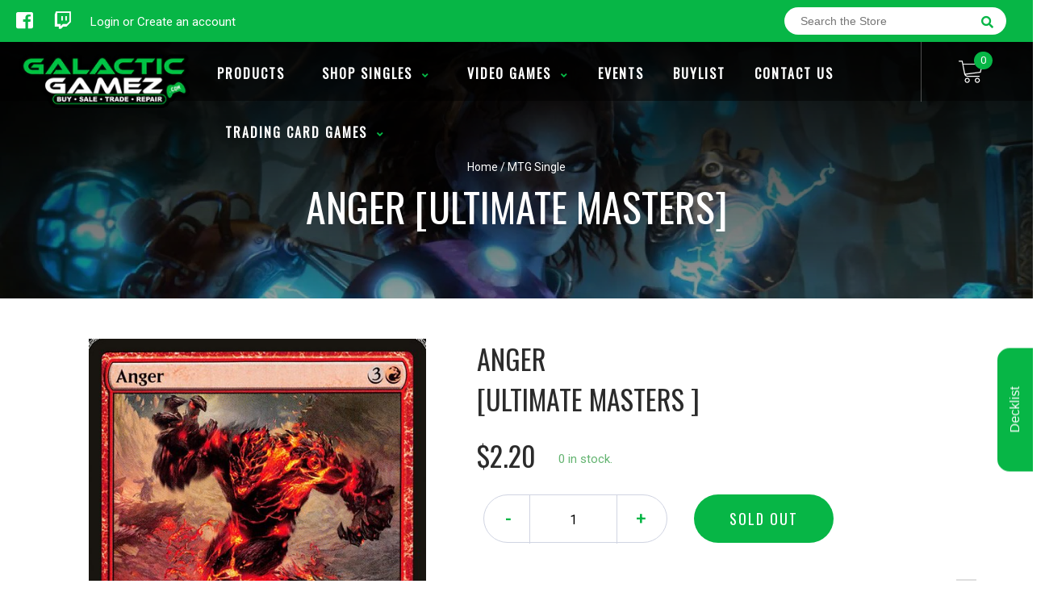

--- FILE ---
content_type: text/html; charset=utf-8
request_url: https://galacticgamez.com/products/mtg-angerultimate-masters
body_size: 25926
content:
<!doctype html>
<!--[if IE 8]><html class="no-js lt-ie9" lang="en"> <![endif]-->
<!--[if IE 9 ]><html class="ie9 no-js"> <![endif]-->
<!--[if (gt IE 9)|!(IE)]><!-->
<html class="no-js no-touch bodyScroll">
<!--<![endif]-->

<head>

  <!-- Basic page needs ================================================== -->
  <meta charset="utf-8">
  <meta http-equiv="X-UA-Compatible" content="IE=edge,chrome=1">

  
  <link rel="shortcut icon" href="//galacticgamez.com/cdn/shop/t/4/assets/favicon.png?v=105738228648652300491568593025" type="image/png" />
  

  <!-- Title and description ================================================== -->
  <title>
    Anger [Ultimate Masters] &ndash;
    Galactic Gamez
  </title>

  
  <meta name="description" content="Set: Ultimate Masters Type: Creature — Incarnation Rarity: Uncommon Cost: {3}{R} Haste As long as Anger is in your graveyard and you control a Mountain, creatures you control have haste. &quot;Molten earth has no anger of its own. Only by infusing it with your own rage can the magma seethe and take shape.&quot; —Koth of the Hamm">
  

  <!-- Helpers ================================================== -->
  
<meta property="og:site_name" content="Galactic Gamez">
<meta property="og:url" content="https://galacticgamez.com/products/mtg-angerultimate-masters">
<meta property="og:title" content="Anger [Ultimate Masters]">
<meta property="og:type" content="product">
<meta property="og:description" content="Set: Ultimate Masters Type: Creature — Incarnation Rarity: Uncommon Cost: {3}{R} Haste As long as Anger is in your graveyard and you control a Mountain, creatures you control have haste. &quot;Molten earth has no anger of its own. Only by infusing it with your own rage can the magma seethe and take shape.&quot; —Koth of the Hamm"><meta property="og:price:amount" content="1.45">
  <meta property="og:price:currency" content="USD"><meta property="og:image" content="http://galacticgamez.com/cdn/shop/products/fd0768df-40c3-4b07-9274-e619cae3dd2b_1024x1024.jpg?v=1569114069">
<meta property="og:image:secure_url" content="https://galacticgamez.com/cdn/shop/products/fd0768df-40c3-4b07-9274-e619cae3dd2b_1024x1024.jpg?v=1569114069">

<meta name="twitter:site" content="@">
<meta name="twitter:card" content="summary_large_image">
<meta name="twitter:title" content="Anger [Ultimate Masters]">
<meta name="twitter:description" content="Set: Ultimate Masters Type: Creature — Incarnation Rarity: Uncommon Cost: {3}{R} Haste As long as Anger is in your graveyard and you control a Mountain, creatures you control have haste. &quot;Molten earth has no anger of its own. Only by infusing it with your own rage can the magma seethe and take shape.&quot; —Koth of the Hamm">
<meta name="twitter:image:width" content="480">
<meta name="twitter:image:height" content="480">
<meta name="twitter:image" content="http://galacticgamez.com/cdn/shop/products/fd0768df-40c3-4b07-9274-e619cae3dd2b_1024x1024.jpg?v=1569114069">

  <link rel="canonical" href="https://galacticgamez.com/products/mtg-angerultimate-masters">
  <meta name="viewport" content="width=device-width, initial-scale=1, maximum-scale=1">
  <meta name="theme-color" content="#07b646">

  <!-- CSS ================================================== -->
  <link href="//galacticgamez.com/cdn/shop/t/4/assets/owl.carousel.css?v=36884556095907238731568592158" rel="stylesheet" type="text/css" media="all" />
  <link href="//galacticgamez.com/cdn/shop/t/4/assets/lightbox.css?v=48637467938156220971568592194" rel="stylesheet" type="text/css" media="all" />
  <link href="//galacticgamez.com/cdn/shop/t/4/assets/stylesheet.scss.css?v=164929048803189066881600403820" rel="stylesheet" type="text/css" media="all" />
  <link href="//galacticgamez.com/cdn/shop/t/4/assets/customCss.scss.css?v=111603181540343972631568592117" rel="stylesheet" type="text/css" media="all" />
  <link rel="stylesheet" href="https://use.fontawesome.com/releases/v5.8.1/css/all.css"
    integrity="sha384-50oBUHEmvpQ+1lW4y57PTFmhCaXp0ML5d60M1M7uH2+nqUivzIebhndOJK28anvf" crossorigin="anonymous">
  <link rel="stylesheet" href="https://stackpath.bootstrapcdn.com/bootstrap/4.3.1/css/bootstrap.min.css"
    integrity="sha384-ggOyR0iXCbMQv3Xipma34MD+dH/1fQ784/j6cY/iJTQUOhcWr7x9JvoRxT2MZw1T" crossorigin="anonymous">
  <link href="https://fonts.googleapis.com/css?family=Roboto&display=swap" rel="stylesheet">
  <link href="https://fonts.googleapis.com/css?family=Oswald&display=swap" rel="stylesheet">
  <link href="https://cdn.binderpos.com/eventCalendar.css" rel="stylesheet" type="text/css" media="all" />
  <link rel="stylesheet" type="text/css" href="https://cdn.jsdelivr.net/npm/toastify-js/src/toastify.min.css">
  <link href="https://cdnjs.cloudflare.com/ajax/libs/select2/4.0.8/css/select2.min.css" rel="stylesheet" />
  <link href="//cdn.jsdelivr.net/npm/mana-font@latest/css/mana.css" rel="stylesheet" type="text/css" />
  <link href="https://fonts.googleapis.com/css?family=Poppins&display=swap" rel="stylesheet">

  <!-- Header hook for plugins ================================================== -->
  <link href="//galacticgamez.com/cdn/shop/t/4/assets/globopreorder.css?v=170413686861817417171586315086" rel="stylesheet" type="text/css" media="all" />

    <script type="text/javascript">
        var GPOProduct = {
            "product": {
                "id": 3582992973910,
                "variants": {
                    
                        28295967342678 : {
                            "id": 28295967342678,
                            "inventory_management": "shopify",
                            "inventory_policy": "deny",
                            "inventory_quantity": 0
                        }
                        ,
                        28295967506518 : {
                            "id": 28295967506518,
                            "inventory_management": "shopify",
                            "inventory_policy": "deny",
                            "inventory_quantity": 0
                        }
                        ,
                        28295967735894 : {
                            "id": 28295967735894,
                            "inventory_management": "shopify",
                            "inventory_policy": "deny",
                            "inventory_quantity": 0
                        }
                        ,
                        28295968030806 : {
                            "id": 28295968030806,
                            "inventory_management": "shopify",
                            "inventory_policy": "deny",
                            "inventory_quantity": 0
                        }
                        ,
                        28295968260182 : {
                            "id": 28295968260182,
                            "inventory_management": "shopify",
                            "inventory_policy": "deny",
                            "inventory_quantity": 0
                        }
                        ,
                        28295968718934 : {
                            "id": 28295968718934,
                            "inventory_management": "shopify",
                            "inventory_policy": "deny",
                            "inventory_quantity": 0
                        }
                        ,
                        28295969046614 : {
                            "id": 28295969046614,
                            "inventory_management": "shopify",
                            "inventory_policy": "deny",
                            "inventory_quantity": 0
                        }
                        ,
                        28295969374294 : {
                            "id": 28295969374294,
                            "inventory_management": "shopify",
                            "inventory_policy": "deny",
                            "inventory_quantity": 0
                        }
                        ,
                        28295969669206 : {
                            "id": 28295969669206,
                            "inventory_management": "shopify",
                            "inventory_policy": "deny",
                            "inventory_quantity": 0
                        }
                        ,
                        28295969931350 : {
                            "id": 28295969931350,
                            "inventory_management": "shopify",
                            "inventory_policy": "deny",
                            "inventory_quantity": 0
                        }
                        
                },
                "selected_variant":
                    28295967342678
                
            }
        };
    </script>


<script src="//galacticgamez.com/cdn/shop/t/4/assets/globopreorder_params.js?v=134743314696610806101586315181"></script>
<script src="//galacticgamez.com/cdn/shop/t/4/assets/globopreorder.js?v=63755448621613787561586315117" defer="defer"></script>
<script>window.performance && window.performance.mark && window.performance.mark('shopify.content_for_header.start');</script><meta id="shopify-digital-wallet" name="shopify-digital-wallet" content="/14788952150/digital_wallets/dialog">
<meta name="shopify-checkout-api-token" content="1a0e77d457ef199622a2afb70a7dc9ee">
<link rel="alternate" type="application/json+oembed" href="https://galacticgamez.com/products/mtg-angerultimate-masters.oembed">
<script async="async" src="/checkouts/internal/preloads.js?locale=en-US"></script>
<link rel="preconnect" href="https://shop.app" crossorigin="anonymous">
<script async="async" src="https://shop.app/checkouts/internal/preloads.js?locale=en-US&shop_id=14788952150" crossorigin="anonymous"></script>
<script id="shopify-features" type="application/json">{"accessToken":"1a0e77d457ef199622a2afb70a7dc9ee","betas":["rich-media-storefront-analytics"],"domain":"galacticgamez.com","predictiveSearch":true,"shopId":14788952150,"locale":"en"}</script>
<script>var Shopify = Shopify || {};
Shopify.shop = "galactic-gamez.myshopify.com";
Shopify.locale = "en";
Shopify.currency = {"active":"USD","rate":"1.0"};
Shopify.country = "US";
Shopify.theme = {"name":"BinderPOS Theme v2.0","id":76879265878,"schema_name":null,"schema_version":null,"theme_store_id":null,"role":"main"};
Shopify.theme.handle = "null";
Shopify.theme.style = {"id":null,"handle":null};
Shopify.cdnHost = "galacticgamez.com/cdn";
Shopify.routes = Shopify.routes || {};
Shopify.routes.root = "/";</script>
<script type="module">!function(o){(o.Shopify=o.Shopify||{}).modules=!0}(window);</script>
<script>!function(o){function n(){var o=[];function n(){o.push(Array.prototype.slice.apply(arguments))}return n.q=o,n}var t=o.Shopify=o.Shopify||{};t.loadFeatures=n(),t.autoloadFeatures=n()}(window);</script>
<script>
  window.ShopifyPay = window.ShopifyPay || {};
  window.ShopifyPay.apiHost = "shop.app\/pay";
  window.ShopifyPay.redirectState = null;
</script>
<script id="shop-js-analytics" type="application/json">{"pageType":"product"}</script>
<script defer="defer" async type="module" src="//galacticgamez.com/cdn/shopifycloud/shop-js/modules/v2/client.init-shop-cart-sync_BN7fPSNr.en.esm.js"></script>
<script defer="defer" async type="module" src="//galacticgamez.com/cdn/shopifycloud/shop-js/modules/v2/chunk.common_Cbph3Kss.esm.js"></script>
<script defer="defer" async type="module" src="//galacticgamez.com/cdn/shopifycloud/shop-js/modules/v2/chunk.modal_DKumMAJ1.esm.js"></script>
<script type="module">
  await import("//galacticgamez.com/cdn/shopifycloud/shop-js/modules/v2/client.init-shop-cart-sync_BN7fPSNr.en.esm.js");
await import("//galacticgamez.com/cdn/shopifycloud/shop-js/modules/v2/chunk.common_Cbph3Kss.esm.js");
await import("//galacticgamez.com/cdn/shopifycloud/shop-js/modules/v2/chunk.modal_DKumMAJ1.esm.js");

  window.Shopify.SignInWithShop?.initShopCartSync?.({"fedCMEnabled":true,"windoidEnabled":true});

</script>
<script>
  window.Shopify = window.Shopify || {};
  if (!window.Shopify.featureAssets) window.Shopify.featureAssets = {};
  window.Shopify.featureAssets['shop-js'] = {"shop-cart-sync":["modules/v2/client.shop-cart-sync_CJVUk8Jm.en.esm.js","modules/v2/chunk.common_Cbph3Kss.esm.js","modules/v2/chunk.modal_DKumMAJ1.esm.js"],"init-fed-cm":["modules/v2/client.init-fed-cm_7Fvt41F4.en.esm.js","modules/v2/chunk.common_Cbph3Kss.esm.js","modules/v2/chunk.modal_DKumMAJ1.esm.js"],"init-shop-email-lookup-coordinator":["modules/v2/client.init-shop-email-lookup-coordinator_Cc088_bR.en.esm.js","modules/v2/chunk.common_Cbph3Kss.esm.js","modules/v2/chunk.modal_DKumMAJ1.esm.js"],"init-windoid":["modules/v2/client.init-windoid_hPopwJRj.en.esm.js","modules/v2/chunk.common_Cbph3Kss.esm.js","modules/v2/chunk.modal_DKumMAJ1.esm.js"],"shop-button":["modules/v2/client.shop-button_B0jaPSNF.en.esm.js","modules/v2/chunk.common_Cbph3Kss.esm.js","modules/v2/chunk.modal_DKumMAJ1.esm.js"],"shop-cash-offers":["modules/v2/client.shop-cash-offers_DPIskqss.en.esm.js","modules/v2/chunk.common_Cbph3Kss.esm.js","modules/v2/chunk.modal_DKumMAJ1.esm.js"],"shop-toast-manager":["modules/v2/client.shop-toast-manager_CK7RT69O.en.esm.js","modules/v2/chunk.common_Cbph3Kss.esm.js","modules/v2/chunk.modal_DKumMAJ1.esm.js"],"init-shop-cart-sync":["modules/v2/client.init-shop-cart-sync_BN7fPSNr.en.esm.js","modules/v2/chunk.common_Cbph3Kss.esm.js","modules/v2/chunk.modal_DKumMAJ1.esm.js"],"init-customer-accounts-sign-up":["modules/v2/client.init-customer-accounts-sign-up_CfPf4CXf.en.esm.js","modules/v2/client.shop-login-button_DeIztwXF.en.esm.js","modules/v2/chunk.common_Cbph3Kss.esm.js","modules/v2/chunk.modal_DKumMAJ1.esm.js"],"pay-button":["modules/v2/client.pay-button_CgIwFSYN.en.esm.js","modules/v2/chunk.common_Cbph3Kss.esm.js","modules/v2/chunk.modal_DKumMAJ1.esm.js"],"init-customer-accounts":["modules/v2/client.init-customer-accounts_DQ3x16JI.en.esm.js","modules/v2/client.shop-login-button_DeIztwXF.en.esm.js","modules/v2/chunk.common_Cbph3Kss.esm.js","modules/v2/chunk.modal_DKumMAJ1.esm.js"],"avatar":["modules/v2/client.avatar_BTnouDA3.en.esm.js"],"init-shop-for-new-customer-accounts":["modules/v2/client.init-shop-for-new-customer-accounts_CsZy_esa.en.esm.js","modules/v2/client.shop-login-button_DeIztwXF.en.esm.js","modules/v2/chunk.common_Cbph3Kss.esm.js","modules/v2/chunk.modal_DKumMAJ1.esm.js"],"shop-follow-button":["modules/v2/client.shop-follow-button_BRMJjgGd.en.esm.js","modules/v2/chunk.common_Cbph3Kss.esm.js","modules/v2/chunk.modal_DKumMAJ1.esm.js"],"checkout-modal":["modules/v2/client.checkout-modal_B9Drz_yf.en.esm.js","modules/v2/chunk.common_Cbph3Kss.esm.js","modules/v2/chunk.modal_DKumMAJ1.esm.js"],"shop-login-button":["modules/v2/client.shop-login-button_DeIztwXF.en.esm.js","modules/v2/chunk.common_Cbph3Kss.esm.js","modules/v2/chunk.modal_DKumMAJ1.esm.js"],"lead-capture":["modules/v2/client.lead-capture_DXYzFM3R.en.esm.js","modules/v2/chunk.common_Cbph3Kss.esm.js","modules/v2/chunk.modal_DKumMAJ1.esm.js"],"shop-login":["modules/v2/client.shop-login_CA5pJqmO.en.esm.js","modules/v2/chunk.common_Cbph3Kss.esm.js","modules/v2/chunk.modal_DKumMAJ1.esm.js"],"payment-terms":["modules/v2/client.payment-terms_BxzfvcZJ.en.esm.js","modules/v2/chunk.common_Cbph3Kss.esm.js","modules/v2/chunk.modal_DKumMAJ1.esm.js"]};
</script>
<script>(function() {
  var isLoaded = false;
  function asyncLoad() {
    if (isLoaded) return;
    isLoaded = true;
    var urls = ["https:\/\/beta.binderpos.com\/external\/shopify\/storeCredit\/script?shop=galactic-gamez.myshopify.com","https:\/\/beta.binderpos.com\/external\/shopify\/buylist\/script?shop=galactic-gamez.myshopify.com"];
    for (var i = 0; i < urls.length; i++) {
      var s = document.createElement('script');
      s.type = 'text/javascript';
      s.async = true;
      s.src = urls[i];
      var x = document.getElementsByTagName('script')[0];
      x.parentNode.insertBefore(s, x);
    }
  };
  if(window.attachEvent) {
    window.attachEvent('onload', asyncLoad);
  } else {
    window.addEventListener('load', asyncLoad, false);
  }
})();</script>
<script id="__st">var __st={"a":14788952150,"offset":-21600,"reqid":"b3082459-3334-44c0-90cc-4f3d75db8b9f-1769910891","pageurl":"galacticgamez.com\/products\/mtg-angerultimate-masters","u":"26ea01ad4b01","p":"product","rtyp":"product","rid":3582992973910};</script>
<script>window.ShopifyPaypalV4VisibilityTracking = true;</script>
<script id="captcha-bootstrap">!function(){'use strict';const t='contact',e='account',n='new_comment',o=[[t,t],['blogs',n],['comments',n],[t,'customer']],c=[[e,'customer_login'],[e,'guest_login'],[e,'recover_customer_password'],[e,'create_customer']],r=t=>t.map((([t,e])=>`form[action*='/${t}']:not([data-nocaptcha='true']) input[name='form_type'][value='${e}']`)).join(','),a=t=>()=>t?[...document.querySelectorAll(t)].map((t=>t.form)):[];function s(){const t=[...o],e=r(t);return a(e)}const i='password',u='form_key',d=['recaptcha-v3-token','g-recaptcha-response','h-captcha-response',i],f=()=>{try{return window.sessionStorage}catch{return}},m='__shopify_v',_=t=>t.elements[u];function p(t,e,n=!1){try{const o=window.sessionStorage,c=JSON.parse(o.getItem(e)),{data:r}=function(t){const{data:e,action:n}=t;return t[m]||n?{data:e,action:n}:{data:t,action:n}}(c);for(const[e,n]of Object.entries(r))t.elements[e]&&(t.elements[e].value=n);n&&o.removeItem(e)}catch(o){console.error('form repopulation failed',{error:o})}}const l='form_type',E='cptcha';function T(t){t.dataset[E]=!0}const w=window,h=w.document,L='Shopify',v='ce_forms',y='captcha';let A=!1;((t,e)=>{const n=(g='f06e6c50-85a8-45c8-87d0-21a2b65856fe',I='https://cdn.shopify.com/shopifycloud/storefront-forms-hcaptcha/ce_storefront_forms_captcha_hcaptcha.v1.5.2.iife.js',D={infoText:'Protected by hCaptcha',privacyText:'Privacy',termsText:'Terms'},(t,e,n)=>{const o=w[L][v],c=o.bindForm;if(c)return c(t,g,e,D).then(n);var r;o.q.push([[t,g,e,D],n]),r=I,A||(h.body.append(Object.assign(h.createElement('script'),{id:'captcha-provider',async:!0,src:r})),A=!0)});var g,I,D;w[L]=w[L]||{},w[L][v]=w[L][v]||{},w[L][v].q=[],w[L][y]=w[L][y]||{},w[L][y].protect=function(t,e){n(t,void 0,e),T(t)},Object.freeze(w[L][y]),function(t,e,n,w,h,L){const[v,y,A,g]=function(t,e,n){const i=e?o:[],u=t?c:[],d=[...i,...u],f=r(d),m=r(i),_=r(d.filter((([t,e])=>n.includes(e))));return[a(f),a(m),a(_),s()]}(w,h,L),I=t=>{const e=t.target;return e instanceof HTMLFormElement?e:e&&e.form},D=t=>v().includes(t);t.addEventListener('submit',(t=>{const e=I(t);if(!e)return;const n=D(e)&&!e.dataset.hcaptchaBound&&!e.dataset.recaptchaBound,o=_(e),c=g().includes(e)&&(!o||!o.value);(n||c)&&t.preventDefault(),c&&!n&&(function(t){try{if(!f())return;!function(t){const e=f();if(!e)return;const n=_(t);if(!n)return;const o=n.value;o&&e.removeItem(o)}(t);const e=Array.from(Array(32),(()=>Math.random().toString(36)[2])).join('');!function(t,e){_(t)||t.append(Object.assign(document.createElement('input'),{type:'hidden',name:u})),t.elements[u].value=e}(t,e),function(t,e){const n=f();if(!n)return;const o=[...t.querySelectorAll(`input[type='${i}']`)].map((({name:t})=>t)),c=[...d,...o],r={};for(const[a,s]of new FormData(t).entries())c.includes(a)||(r[a]=s);n.setItem(e,JSON.stringify({[m]:1,action:t.action,data:r}))}(t,e)}catch(e){console.error('failed to persist form',e)}}(e),e.submit())}));const S=(t,e)=>{t&&!t.dataset[E]&&(n(t,e.some((e=>e===t))),T(t))};for(const o of['focusin','change'])t.addEventListener(o,(t=>{const e=I(t);D(e)&&S(e,y())}));const B=e.get('form_key'),M=e.get(l),P=B&&M;t.addEventListener('DOMContentLoaded',(()=>{const t=y();if(P)for(const e of t)e.elements[l].value===M&&p(e,B);[...new Set([...A(),...v().filter((t=>'true'===t.dataset.shopifyCaptcha))])].forEach((e=>S(e,t)))}))}(h,new URLSearchParams(w.location.search),n,t,e,['guest_login'])})(!0,!0)}();</script>
<script integrity="sha256-4kQ18oKyAcykRKYeNunJcIwy7WH5gtpwJnB7kiuLZ1E=" data-source-attribution="shopify.loadfeatures" defer="defer" src="//galacticgamez.com/cdn/shopifycloud/storefront/assets/storefront/load_feature-a0a9edcb.js" crossorigin="anonymous"></script>
<script crossorigin="anonymous" defer="defer" src="//galacticgamez.com/cdn/shopifycloud/storefront/assets/shopify_pay/storefront-65b4c6d7.js?v=20250812"></script>
<script data-source-attribution="shopify.dynamic_checkout.dynamic.init">var Shopify=Shopify||{};Shopify.PaymentButton=Shopify.PaymentButton||{isStorefrontPortableWallets:!0,init:function(){window.Shopify.PaymentButton.init=function(){};var t=document.createElement("script");t.src="https://galacticgamez.com/cdn/shopifycloud/portable-wallets/latest/portable-wallets.en.js",t.type="module",document.head.appendChild(t)}};
</script>
<script data-source-attribution="shopify.dynamic_checkout.buyer_consent">
  function portableWalletsHideBuyerConsent(e){var t=document.getElementById("shopify-buyer-consent"),n=document.getElementById("shopify-subscription-policy-button");t&&n&&(t.classList.add("hidden"),t.setAttribute("aria-hidden","true"),n.removeEventListener("click",e))}function portableWalletsShowBuyerConsent(e){var t=document.getElementById("shopify-buyer-consent"),n=document.getElementById("shopify-subscription-policy-button");t&&n&&(t.classList.remove("hidden"),t.removeAttribute("aria-hidden"),n.addEventListener("click",e))}window.Shopify?.PaymentButton&&(window.Shopify.PaymentButton.hideBuyerConsent=portableWalletsHideBuyerConsent,window.Shopify.PaymentButton.showBuyerConsent=portableWalletsShowBuyerConsent);
</script>
<script data-source-attribution="shopify.dynamic_checkout.cart.bootstrap">document.addEventListener("DOMContentLoaded",(function(){function t(){return document.querySelector("shopify-accelerated-checkout-cart, shopify-accelerated-checkout")}if(t())Shopify.PaymentButton.init();else{new MutationObserver((function(e,n){t()&&(Shopify.PaymentButton.init(),n.disconnect())})).observe(document.body,{childList:!0,subtree:!0})}}));
</script>
<link id="shopify-accelerated-checkout-styles" rel="stylesheet" media="screen" href="https://galacticgamez.com/cdn/shopifycloud/portable-wallets/latest/accelerated-checkout-backwards-compat.css" crossorigin="anonymous">
<style id="shopify-accelerated-checkout-cart">
        #shopify-buyer-consent {
  margin-top: 1em;
  display: inline-block;
  width: 100%;
}

#shopify-buyer-consent.hidden {
  display: none;
}

#shopify-subscription-policy-button {
  background: none;
  border: none;
  padding: 0;
  text-decoration: underline;
  font-size: inherit;
  cursor: pointer;
}

#shopify-subscription-policy-button::before {
  box-shadow: none;
}

      </style>
<script id="sections-script" data-sections="product-template" defer="defer" src="//galacticgamez.com/cdn/shop/t/4/compiled_assets/scripts.js?v=2553"></script>
<script>window.performance && window.performance.mark && window.performance.mark('shopify.content_for_header.end');</script>
  <!-- /snippets/oldIE-js.liquid -->


<!--[if lt IE 9]>
<script src="//cdnjs.cloudflare.com/ajax/libs/html5shiv/3.7.2/html5shiv.min.js" type="text/javascript"></script>
<script src="//galacticgamez.com/cdn/shop/t/4/assets/respond.min.js?v=52248677837542619231568592160" type="text/javascript"></script>
<link href="//galacticgamez.com/cdn/shop/t/4/assets/respond-proxy.html" id="respond-proxy" rel="respond-proxy" />
<link href="//galacticgamez.com/search?q=4af85624e17b7e227dfa062a8ffe2813" id="respond-redirect" rel="respond-redirect" />
<script src="//galacticgamez.com/search?q=4af85624e17b7e227dfa062a8ffe2813" type="text/javascript"></script>
<![endif]-->


  
  <script src="//ajax.googleapis.com/ajax/libs/jquery/1.11.0/jquery.min.js" type="text/javascript"></script>
  <script src="//galacticgamez.com/cdn/shop/t/4/assets/modernizr.min.js?v=137617515274177302221568592155" type="text/javascript"></script>
  <script src="//galacticgamez.com/cdn/shop/t/4/assets/owl.carousel.js?v=174566015424785309701568592180" type="text/javascript"></script>

  <!--   <script src="//galacticgamez.com/cdn/shop/t/4/assets/theme.js?v=138335425461547226921568592133" type="text/javascript"></script> -->

  
  
  <!-- jQuery UI -->
  <!-- Global site tag (gtag.js) - Google Analytics -->
<script async src="https://www.googletagmanager.com/gtag/js?id=UA-152494552-1"></script>
<script>
  window.dataLayer = window.dataLayer || [];
  function gtag(){dataLayer.push(arguments);}
  gtag('js', new Date());

  gtag('config', 'UA-152494552-1');
</script>
<link href="https://monorail-edge.shopifysvc.com" rel="dns-prefetch">
<script>(function(){if ("sendBeacon" in navigator && "performance" in window) {try {var session_token_from_headers = performance.getEntriesByType('navigation')[0].serverTiming.find(x => x.name == '_s').description;} catch {var session_token_from_headers = undefined;}var session_cookie_matches = document.cookie.match(/_shopify_s=([^;]*)/);var session_token_from_cookie = session_cookie_matches && session_cookie_matches.length === 2 ? session_cookie_matches[1] : "";var session_token = session_token_from_headers || session_token_from_cookie || "";function handle_abandonment_event(e) {var entries = performance.getEntries().filter(function(entry) {return /monorail-edge.shopifysvc.com/.test(entry.name);});if (!window.abandonment_tracked && entries.length === 0) {window.abandonment_tracked = true;var currentMs = Date.now();var navigation_start = performance.timing.navigationStart;var payload = {shop_id: 14788952150,url: window.location.href,navigation_start,duration: currentMs - navigation_start,session_token,page_type: "product"};window.navigator.sendBeacon("https://monorail-edge.shopifysvc.com/v1/produce", JSON.stringify({schema_id: "online_store_buyer_site_abandonment/1.1",payload: payload,metadata: {event_created_at_ms: currentMs,event_sent_at_ms: currentMs}}));}}window.addEventListener('pagehide', handle_abandonment_event);}}());</script>
<script id="web-pixels-manager-setup">(function e(e,d,r,n,o){if(void 0===o&&(o={}),!Boolean(null===(a=null===(i=window.Shopify)||void 0===i?void 0:i.analytics)||void 0===a?void 0:a.replayQueue)){var i,a;window.Shopify=window.Shopify||{};var t=window.Shopify;t.analytics=t.analytics||{};var s=t.analytics;s.replayQueue=[],s.publish=function(e,d,r){return s.replayQueue.push([e,d,r]),!0};try{self.performance.mark("wpm:start")}catch(e){}var l=function(){var e={modern:/Edge?\/(1{2}[4-9]|1[2-9]\d|[2-9]\d{2}|\d{4,})\.\d+(\.\d+|)|Firefox\/(1{2}[4-9]|1[2-9]\d|[2-9]\d{2}|\d{4,})\.\d+(\.\d+|)|Chrom(ium|e)\/(9{2}|\d{3,})\.\d+(\.\d+|)|(Maci|X1{2}).+ Version\/(15\.\d+|(1[6-9]|[2-9]\d|\d{3,})\.\d+)([,.]\d+|)( \(\w+\)|)( Mobile\/\w+|) Safari\/|Chrome.+OPR\/(9{2}|\d{3,})\.\d+\.\d+|(CPU[ +]OS|iPhone[ +]OS|CPU[ +]iPhone|CPU IPhone OS|CPU iPad OS)[ +]+(15[._]\d+|(1[6-9]|[2-9]\d|\d{3,})[._]\d+)([._]\d+|)|Android:?[ /-](13[3-9]|1[4-9]\d|[2-9]\d{2}|\d{4,})(\.\d+|)(\.\d+|)|Android.+Firefox\/(13[5-9]|1[4-9]\d|[2-9]\d{2}|\d{4,})\.\d+(\.\d+|)|Android.+Chrom(ium|e)\/(13[3-9]|1[4-9]\d|[2-9]\d{2}|\d{4,})\.\d+(\.\d+|)|SamsungBrowser\/([2-9]\d|\d{3,})\.\d+/,legacy:/Edge?\/(1[6-9]|[2-9]\d|\d{3,})\.\d+(\.\d+|)|Firefox\/(5[4-9]|[6-9]\d|\d{3,})\.\d+(\.\d+|)|Chrom(ium|e)\/(5[1-9]|[6-9]\d|\d{3,})\.\d+(\.\d+|)([\d.]+$|.*Safari\/(?![\d.]+ Edge\/[\d.]+$))|(Maci|X1{2}).+ Version\/(10\.\d+|(1[1-9]|[2-9]\d|\d{3,})\.\d+)([,.]\d+|)( \(\w+\)|)( Mobile\/\w+|) Safari\/|Chrome.+OPR\/(3[89]|[4-9]\d|\d{3,})\.\d+\.\d+|(CPU[ +]OS|iPhone[ +]OS|CPU[ +]iPhone|CPU IPhone OS|CPU iPad OS)[ +]+(10[._]\d+|(1[1-9]|[2-9]\d|\d{3,})[._]\d+)([._]\d+|)|Android:?[ /-](13[3-9]|1[4-9]\d|[2-9]\d{2}|\d{4,})(\.\d+|)(\.\d+|)|Mobile Safari.+OPR\/([89]\d|\d{3,})\.\d+\.\d+|Android.+Firefox\/(13[5-9]|1[4-9]\d|[2-9]\d{2}|\d{4,})\.\d+(\.\d+|)|Android.+Chrom(ium|e)\/(13[3-9]|1[4-9]\d|[2-9]\d{2}|\d{4,})\.\d+(\.\d+|)|Android.+(UC? ?Browser|UCWEB|U3)[ /]?(15\.([5-9]|\d{2,})|(1[6-9]|[2-9]\d|\d{3,})\.\d+)\.\d+|SamsungBrowser\/(5\.\d+|([6-9]|\d{2,})\.\d+)|Android.+MQ{2}Browser\/(14(\.(9|\d{2,})|)|(1[5-9]|[2-9]\d|\d{3,})(\.\d+|))(\.\d+|)|K[Aa][Ii]OS\/(3\.\d+|([4-9]|\d{2,})\.\d+)(\.\d+|)/},d=e.modern,r=e.legacy,n=navigator.userAgent;return n.match(d)?"modern":n.match(r)?"legacy":"unknown"}(),u="modern"===l?"modern":"legacy",c=(null!=n?n:{modern:"",legacy:""})[u],f=function(e){return[e.baseUrl,"/wpm","/b",e.hashVersion,"modern"===e.buildTarget?"m":"l",".js"].join("")}({baseUrl:d,hashVersion:r,buildTarget:u}),m=function(e){var d=e.version,r=e.bundleTarget,n=e.surface,o=e.pageUrl,i=e.monorailEndpoint;return{emit:function(e){var a=e.status,t=e.errorMsg,s=(new Date).getTime(),l=JSON.stringify({metadata:{event_sent_at_ms:s},events:[{schema_id:"web_pixels_manager_load/3.1",payload:{version:d,bundle_target:r,page_url:o,status:a,surface:n,error_msg:t},metadata:{event_created_at_ms:s}}]});if(!i)return console&&console.warn&&console.warn("[Web Pixels Manager] No Monorail endpoint provided, skipping logging."),!1;try{return self.navigator.sendBeacon.bind(self.navigator)(i,l)}catch(e){}var u=new XMLHttpRequest;try{return u.open("POST",i,!0),u.setRequestHeader("Content-Type","text/plain"),u.send(l),!0}catch(e){return console&&console.warn&&console.warn("[Web Pixels Manager] Got an unhandled error while logging to Monorail."),!1}}}}({version:r,bundleTarget:l,surface:e.surface,pageUrl:self.location.href,monorailEndpoint:e.monorailEndpoint});try{o.browserTarget=l,function(e){var d=e.src,r=e.async,n=void 0===r||r,o=e.onload,i=e.onerror,a=e.sri,t=e.scriptDataAttributes,s=void 0===t?{}:t,l=document.createElement("script"),u=document.querySelector("head"),c=document.querySelector("body");if(l.async=n,l.src=d,a&&(l.integrity=a,l.crossOrigin="anonymous"),s)for(var f in s)if(Object.prototype.hasOwnProperty.call(s,f))try{l.dataset[f]=s[f]}catch(e){}if(o&&l.addEventListener("load",o),i&&l.addEventListener("error",i),u)u.appendChild(l);else{if(!c)throw new Error("Did not find a head or body element to append the script");c.appendChild(l)}}({src:f,async:!0,onload:function(){if(!function(){var e,d;return Boolean(null===(d=null===(e=window.Shopify)||void 0===e?void 0:e.analytics)||void 0===d?void 0:d.initialized)}()){var d=window.webPixelsManager.init(e)||void 0;if(d){var r=window.Shopify.analytics;r.replayQueue.forEach((function(e){var r=e[0],n=e[1],o=e[2];d.publishCustomEvent(r,n,o)})),r.replayQueue=[],r.publish=d.publishCustomEvent,r.visitor=d.visitor,r.initialized=!0}}},onerror:function(){return m.emit({status:"failed",errorMsg:"".concat(f," has failed to load")})},sri:function(e){var d=/^sha384-[A-Za-z0-9+/=]+$/;return"string"==typeof e&&d.test(e)}(c)?c:"",scriptDataAttributes:o}),m.emit({status:"loading"})}catch(e){m.emit({status:"failed",errorMsg:(null==e?void 0:e.message)||"Unknown error"})}}})({shopId: 14788952150,storefrontBaseUrl: "https://galacticgamez.com",extensionsBaseUrl: "https://extensions.shopifycdn.com/cdn/shopifycloud/web-pixels-manager",monorailEndpoint: "https://monorail-edge.shopifysvc.com/unstable/produce_batch",surface: "storefront-renderer",enabledBetaFlags: ["2dca8a86"],webPixelsConfigList: [{"id":"140837158","eventPayloadVersion":"v1","runtimeContext":"LAX","scriptVersion":"1","type":"CUSTOM","privacyPurposes":["MARKETING"],"name":"Meta pixel (migrated)"},{"id":"shopify-app-pixel","configuration":"{}","eventPayloadVersion":"v1","runtimeContext":"STRICT","scriptVersion":"0450","apiClientId":"shopify-pixel","type":"APP","privacyPurposes":["ANALYTICS","MARKETING"]},{"id":"shopify-custom-pixel","eventPayloadVersion":"v1","runtimeContext":"LAX","scriptVersion":"0450","apiClientId":"shopify-pixel","type":"CUSTOM","privacyPurposes":["ANALYTICS","MARKETING"]}],isMerchantRequest: false,initData: {"shop":{"name":"Galactic Gamez","paymentSettings":{"currencyCode":"USD"},"myshopifyDomain":"galactic-gamez.myshopify.com","countryCode":"US","storefrontUrl":"https:\/\/galacticgamez.com"},"customer":null,"cart":null,"checkout":null,"productVariants":[{"price":{"amount":2.2,"currencyCode":"USD"},"product":{"title":"Anger [Ultimate Masters]","vendor":"Magic: The Gathering","id":"3582992973910","untranslatedTitle":"Anger [Ultimate Masters]","url":"\/products\/mtg-angerultimate-masters","type":"MTG Single"},"id":"28295967342678","image":{"src":"\/\/galacticgamez.com\/cdn\/shop\/products\/fd0768df-40c3-4b07-9274-e619cae3dd2b.jpg?v=1569114069"},"sku":"MTG-456718-NF-0","title":"Near Mint","untranslatedTitle":"Near Mint"},{"price":{"amount":2.1,"currencyCode":"USD"},"product":{"title":"Anger [Ultimate Masters]","vendor":"Magic: The Gathering","id":"3582992973910","untranslatedTitle":"Anger [Ultimate Masters]","url":"\/products\/mtg-angerultimate-masters","type":"MTG Single"},"id":"28295967506518","image":{"src":"\/\/galacticgamez.com\/cdn\/shop\/products\/fd0768df-40c3-4b07-9274-e619cae3dd2b.jpg?v=1569114069"},"sku":"MTG-456718-NF-1","title":"Lightly Played","untranslatedTitle":"Lightly Played"},{"price":{"amount":1.9,"currencyCode":"USD"},"product":{"title":"Anger [Ultimate Masters]","vendor":"Magic: The Gathering","id":"3582992973910","untranslatedTitle":"Anger [Ultimate Masters]","url":"\/products\/mtg-angerultimate-masters","type":"MTG Single"},"id":"28295967735894","image":{"src":"\/\/galacticgamez.com\/cdn\/shop\/products\/fd0768df-40c3-4b07-9274-e619cae3dd2b.jpg?v=1569114069"},"sku":"MTG-456718-NF-2","title":"Moderately Played","untranslatedTitle":"Moderately Played"},{"price":{"amount":1.65,"currencyCode":"USD"},"product":{"title":"Anger [Ultimate Masters]","vendor":"Magic: The Gathering","id":"3582992973910","untranslatedTitle":"Anger [Ultimate Masters]","url":"\/products\/mtg-angerultimate-masters","type":"MTG Single"},"id":"28295968030806","image":{"src":"\/\/galacticgamez.com\/cdn\/shop\/products\/fd0768df-40c3-4b07-9274-e619cae3dd2b.jpg?v=1569114069"},"sku":"MTG-456718-NF-3","title":"Heavily Played","untranslatedTitle":"Heavily Played"},{"price":{"amount":1.45,"currencyCode":"USD"},"product":{"title":"Anger [Ultimate Masters]","vendor":"Magic: The Gathering","id":"3582992973910","untranslatedTitle":"Anger [Ultimate Masters]","url":"\/products\/mtg-angerultimate-masters","type":"MTG Single"},"id":"28295968260182","image":{"src":"\/\/galacticgamez.com\/cdn\/shop\/products\/fd0768df-40c3-4b07-9274-e619cae3dd2b.jpg?v=1569114069"},"sku":"MTG-456718-NF-4","title":"Damaged","untranslatedTitle":"Damaged"},{"price":{"amount":8.6,"currencyCode":"USD"},"product":{"title":"Anger [Ultimate Masters]","vendor":"Magic: The Gathering","id":"3582992973910","untranslatedTitle":"Anger [Ultimate Masters]","url":"\/products\/mtg-angerultimate-masters","type":"MTG Single"},"id":"28295968718934","image":{"src":"\/\/galacticgamez.com\/cdn\/shop\/products\/fd0768df-40c3-4b07-9274-e619cae3dd2b.jpg?v=1569114069"},"sku":"MTG-456718-F-0","title":"Near Mint Foil","untranslatedTitle":"Near Mint Foil"},{"price":{"amount":8.15,"currencyCode":"USD"},"product":{"title":"Anger [Ultimate Masters]","vendor":"Magic: The Gathering","id":"3582992973910","untranslatedTitle":"Anger [Ultimate Masters]","url":"\/products\/mtg-angerultimate-masters","type":"MTG Single"},"id":"28295969046614","image":{"src":"\/\/galacticgamez.com\/cdn\/shop\/products\/fd0768df-40c3-4b07-9274-e619cae3dd2b.jpg?v=1569114069"},"sku":"MTG-456718-F-1","title":"Lightly Played Foil","untranslatedTitle":"Lightly Played Foil"},{"price":{"amount":7.3,"currencyCode":"USD"},"product":{"title":"Anger [Ultimate Masters]","vendor":"Magic: The Gathering","id":"3582992973910","untranslatedTitle":"Anger [Ultimate Masters]","url":"\/products\/mtg-angerultimate-masters","type":"MTG Single"},"id":"28295969374294","image":{"src":"\/\/galacticgamez.com\/cdn\/shop\/products\/fd0768df-40c3-4b07-9274-e619cae3dd2b.jpg?v=1569114069"},"sku":"MTG-456718-F-2","title":"Moderately Played Foil","untranslatedTitle":"Moderately Played Foil"},{"price":{"amount":6.45,"currencyCode":"USD"},"product":{"title":"Anger [Ultimate Masters]","vendor":"Magic: The Gathering","id":"3582992973910","untranslatedTitle":"Anger [Ultimate Masters]","url":"\/products\/mtg-angerultimate-masters","type":"MTG Single"},"id":"28295969669206","image":{"src":"\/\/galacticgamez.com\/cdn\/shop\/products\/fd0768df-40c3-4b07-9274-e619cae3dd2b.jpg?v=1569114069"},"sku":"MTG-456718-F-3","title":"Heavily Played Foil","untranslatedTitle":"Heavily Played Foil"},{"price":{"amount":5.6,"currencyCode":"USD"},"product":{"title":"Anger [Ultimate Masters]","vendor":"Magic: The Gathering","id":"3582992973910","untranslatedTitle":"Anger [Ultimate Masters]","url":"\/products\/mtg-angerultimate-masters","type":"MTG Single"},"id":"28295969931350","image":{"src":"\/\/galacticgamez.com\/cdn\/shop\/products\/fd0768df-40c3-4b07-9274-e619cae3dd2b.jpg?v=1569114069"},"sku":"MTG-456718-F-4","title":"Damaged Foil","untranslatedTitle":"Damaged Foil"}],"purchasingCompany":null},},"https://galacticgamez.com/cdn","1d2a099fw23dfb22ep557258f5m7a2edbae",{"modern":"","legacy":""},{"shopId":"14788952150","storefrontBaseUrl":"https:\/\/galacticgamez.com","extensionBaseUrl":"https:\/\/extensions.shopifycdn.com\/cdn\/shopifycloud\/web-pixels-manager","surface":"storefront-renderer","enabledBetaFlags":"[\"2dca8a86\"]","isMerchantRequest":"false","hashVersion":"1d2a099fw23dfb22ep557258f5m7a2edbae","publish":"custom","events":"[[\"page_viewed\",{}],[\"product_viewed\",{\"productVariant\":{\"price\":{\"amount\":2.2,\"currencyCode\":\"USD\"},\"product\":{\"title\":\"Anger [Ultimate Masters]\",\"vendor\":\"Magic: The Gathering\",\"id\":\"3582992973910\",\"untranslatedTitle\":\"Anger [Ultimate Masters]\",\"url\":\"\/products\/mtg-angerultimate-masters\",\"type\":\"MTG Single\"},\"id\":\"28295967342678\",\"image\":{\"src\":\"\/\/galacticgamez.com\/cdn\/shop\/products\/fd0768df-40c3-4b07-9274-e619cae3dd2b.jpg?v=1569114069\"},\"sku\":\"MTG-456718-NF-0\",\"title\":\"Near Mint\",\"untranslatedTitle\":\"Near Mint\"}}]]"});</script><script>
  window.ShopifyAnalytics = window.ShopifyAnalytics || {};
  window.ShopifyAnalytics.meta = window.ShopifyAnalytics.meta || {};
  window.ShopifyAnalytics.meta.currency = 'USD';
  var meta = {"product":{"id":3582992973910,"gid":"gid:\/\/shopify\/Product\/3582992973910","vendor":"Magic: The Gathering","type":"MTG Single","handle":"mtg-angerultimate-masters","variants":[{"id":28295967342678,"price":220,"name":"Anger [Ultimate Masters] - Near Mint","public_title":"Near Mint","sku":"MTG-456718-NF-0"},{"id":28295967506518,"price":210,"name":"Anger [Ultimate Masters] - Lightly Played","public_title":"Lightly Played","sku":"MTG-456718-NF-1"},{"id":28295967735894,"price":190,"name":"Anger [Ultimate Masters] - Moderately Played","public_title":"Moderately Played","sku":"MTG-456718-NF-2"},{"id":28295968030806,"price":165,"name":"Anger [Ultimate Masters] - Heavily Played","public_title":"Heavily Played","sku":"MTG-456718-NF-3"},{"id":28295968260182,"price":145,"name":"Anger [Ultimate Masters] - Damaged","public_title":"Damaged","sku":"MTG-456718-NF-4"},{"id":28295968718934,"price":860,"name":"Anger [Ultimate Masters] - Near Mint Foil","public_title":"Near Mint Foil","sku":"MTG-456718-F-0"},{"id":28295969046614,"price":815,"name":"Anger [Ultimate Masters] - Lightly Played Foil","public_title":"Lightly Played Foil","sku":"MTG-456718-F-1"},{"id":28295969374294,"price":730,"name":"Anger [Ultimate Masters] - Moderately Played Foil","public_title":"Moderately Played Foil","sku":"MTG-456718-F-2"},{"id":28295969669206,"price":645,"name":"Anger [Ultimate Masters] - Heavily Played Foil","public_title":"Heavily Played Foil","sku":"MTG-456718-F-3"},{"id":28295969931350,"price":560,"name":"Anger [Ultimate Masters] - Damaged Foil","public_title":"Damaged Foil","sku":"MTG-456718-F-4"}],"remote":false},"page":{"pageType":"product","resourceType":"product","resourceId":3582992973910,"requestId":"b3082459-3334-44c0-90cc-4f3d75db8b9f-1769910891"}};
  for (var attr in meta) {
    window.ShopifyAnalytics.meta[attr] = meta[attr];
  }
</script>
<script class="analytics">
  (function () {
    var customDocumentWrite = function(content) {
      var jquery = null;

      if (window.jQuery) {
        jquery = window.jQuery;
      } else if (window.Checkout && window.Checkout.$) {
        jquery = window.Checkout.$;
      }

      if (jquery) {
        jquery('body').append(content);
      }
    };

    var hasLoggedConversion = function(token) {
      if (token) {
        return document.cookie.indexOf('loggedConversion=' + token) !== -1;
      }
      return false;
    }

    var setCookieIfConversion = function(token) {
      if (token) {
        var twoMonthsFromNow = new Date(Date.now());
        twoMonthsFromNow.setMonth(twoMonthsFromNow.getMonth() + 2);

        document.cookie = 'loggedConversion=' + token + '; expires=' + twoMonthsFromNow;
      }
    }

    var trekkie = window.ShopifyAnalytics.lib = window.trekkie = window.trekkie || [];
    if (trekkie.integrations) {
      return;
    }
    trekkie.methods = [
      'identify',
      'page',
      'ready',
      'track',
      'trackForm',
      'trackLink'
    ];
    trekkie.factory = function(method) {
      return function() {
        var args = Array.prototype.slice.call(arguments);
        args.unshift(method);
        trekkie.push(args);
        return trekkie;
      };
    };
    for (var i = 0; i < trekkie.methods.length; i++) {
      var key = trekkie.methods[i];
      trekkie[key] = trekkie.factory(key);
    }
    trekkie.load = function(config) {
      trekkie.config = config || {};
      trekkie.config.initialDocumentCookie = document.cookie;
      var first = document.getElementsByTagName('script')[0];
      var script = document.createElement('script');
      script.type = 'text/javascript';
      script.onerror = function(e) {
        var scriptFallback = document.createElement('script');
        scriptFallback.type = 'text/javascript';
        scriptFallback.onerror = function(error) {
                var Monorail = {
      produce: function produce(monorailDomain, schemaId, payload) {
        var currentMs = new Date().getTime();
        var event = {
          schema_id: schemaId,
          payload: payload,
          metadata: {
            event_created_at_ms: currentMs,
            event_sent_at_ms: currentMs
          }
        };
        return Monorail.sendRequest("https://" + monorailDomain + "/v1/produce", JSON.stringify(event));
      },
      sendRequest: function sendRequest(endpointUrl, payload) {
        // Try the sendBeacon API
        if (window && window.navigator && typeof window.navigator.sendBeacon === 'function' && typeof window.Blob === 'function' && !Monorail.isIos12()) {
          var blobData = new window.Blob([payload], {
            type: 'text/plain'
          });

          if (window.navigator.sendBeacon(endpointUrl, blobData)) {
            return true;
          } // sendBeacon was not successful

        } // XHR beacon

        var xhr = new XMLHttpRequest();

        try {
          xhr.open('POST', endpointUrl);
          xhr.setRequestHeader('Content-Type', 'text/plain');
          xhr.send(payload);
        } catch (e) {
          console.log(e);
        }

        return false;
      },
      isIos12: function isIos12() {
        return window.navigator.userAgent.lastIndexOf('iPhone; CPU iPhone OS 12_') !== -1 || window.navigator.userAgent.lastIndexOf('iPad; CPU OS 12_') !== -1;
      }
    };
    Monorail.produce('monorail-edge.shopifysvc.com',
      'trekkie_storefront_load_errors/1.1',
      {shop_id: 14788952150,
      theme_id: 76879265878,
      app_name: "storefront",
      context_url: window.location.href,
      source_url: "//galacticgamez.com/cdn/s/trekkie.storefront.c59ea00e0474b293ae6629561379568a2d7c4bba.min.js"});

        };
        scriptFallback.async = true;
        scriptFallback.src = '//galacticgamez.com/cdn/s/trekkie.storefront.c59ea00e0474b293ae6629561379568a2d7c4bba.min.js';
        first.parentNode.insertBefore(scriptFallback, first);
      };
      script.async = true;
      script.src = '//galacticgamez.com/cdn/s/trekkie.storefront.c59ea00e0474b293ae6629561379568a2d7c4bba.min.js';
      first.parentNode.insertBefore(script, first);
    };
    trekkie.load(
      {"Trekkie":{"appName":"storefront","development":false,"defaultAttributes":{"shopId":14788952150,"isMerchantRequest":null,"themeId":76879265878,"themeCityHash":"2069675121440262406","contentLanguage":"en","currency":"USD","eventMetadataId":"65504d05-1547-4f76-86a0-f52c4e1ba4c0"},"isServerSideCookieWritingEnabled":true,"monorailRegion":"shop_domain","enabledBetaFlags":["65f19447","b5387b81"]},"Session Attribution":{},"S2S":{"facebookCapiEnabled":false,"source":"trekkie-storefront-renderer","apiClientId":580111}}
    );

    var loaded = false;
    trekkie.ready(function() {
      if (loaded) return;
      loaded = true;

      window.ShopifyAnalytics.lib = window.trekkie;

      var originalDocumentWrite = document.write;
      document.write = customDocumentWrite;
      try { window.ShopifyAnalytics.merchantGoogleAnalytics.call(this); } catch(error) {};
      document.write = originalDocumentWrite;

      window.ShopifyAnalytics.lib.page(null,{"pageType":"product","resourceType":"product","resourceId":3582992973910,"requestId":"b3082459-3334-44c0-90cc-4f3d75db8b9f-1769910891","shopifyEmitted":true});

      var match = window.location.pathname.match(/checkouts\/(.+)\/(thank_you|post_purchase)/)
      var token = match? match[1]: undefined;
      if (!hasLoggedConversion(token)) {
        setCookieIfConversion(token);
        window.ShopifyAnalytics.lib.track("Viewed Product",{"currency":"USD","variantId":28295967342678,"productId":3582992973910,"productGid":"gid:\/\/shopify\/Product\/3582992973910","name":"Anger [Ultimate Masters] - Near Mint","price":"2.20","sku":"MTG-456718-NF-0","brand":"Magic: The Gathering","variant":"Near Mint","category":"MTG Single","nonInteraction":true,"remote":false},undefined,undefined,{"shopifyEmitted":true});
      window.ShopifyAnalytics.lib.track("monorail:\/\/trekkie_storefront_viewed_product\/1.1",{"currency":"USD","variantId":28295967342678,"productId":3582992973910,"productGid":"gid:\/\/shopify\/Product\/3582992973910","name":"Anger [Ultimate Masters] - Near Mint","price":"2.20","sku":"MTG-456718-NF-0","brand":"Magic: The Gathering","variant":"Near Mint","category":"MTG Single","nonInteraction":true,"remote":false,"referer":"https:\/\/galacticgamez.com\/products\/mtg-angerultimate-masters"});
      }
    });


        var eventsListenerScript = document.createElement('script');
        eventsListenerScript.async = true;
        eventsListenerScript.src = "//galacticgamez.com/cdn/shopifycloud/storefront/assets/shop_events_listener-3da45d37.js";
        document.getElementsByTagName('head')[0].appendChild(eventsListenerScript);

})();</script>
<script
  defer
  src="https://galacticgamez.com/cdn/shopifycloud/perf-kit/shopify-perf-kit-3.1.0.min.js"
  data-application="storefront-renderer"
  data-shop-id="14788952150"
  data-render-region="gcp-us-central1"
  data-page-type="product"
  data-theme-instance-id="76879265878"
  data-theme-name=""
  data-theme-version=""
  data-monorail-region="shop_domain"
  data-resource-timing-sampling-rate="10"
  data-shs="true"
  data-shs-beacon="true"
  data-shs-export-with-fetch="true"
  data-shs-logs-sample-rate="1"
  data-shs-beacon-endpoint="https://galacticgamez.com/api/collect"
></script>
</head>



<body id="anger-ultimate-masters"
  class="template-product">
  <input hidden class="primaryColour" value="#07b646">
  <input hidden class="primaryDomain" value="galactic-gamez.myshopify.com">
  <input hidden class="currencyFormatter" value="${{amount}}">
  <input hidden class="primaryCurrency" value="$0.00">
  <input hidden class="customerId" value="">
  <input hidden class="pageURL" value="product">
  <input hidden class="productType" value="MTG Single">
  <input hidden class="pageHandle" value="mtg-angerultimate-masters">
  <input hidden class="iso" value="USD">
  <div id="PageContainer">
    <div id="shopify-section-header" class="shopify-section">





<div data-section-id="header" data-section-type="header-section">
    <header class="hidden-xs hidden-sm hidden-md" id="main">
        <div class="topBar">
            <div class="leftItems">
                <div class="socialIcons">


  <a target="_blank" href="https://facebook.com/galacticgamez">
    <i class="fab fa-facebook-square"></i>
  </a>















  <a target="_blank" href="https://twitch.tv/galacticgamezcom">
    <i class="fab fa-twitch"></i>
  </a>



</div>


                
                    <p class="login">
                        <a href="/account/login">Login
                                                                                                                                                                                                                                                                                                                                                                                                                                                                                                                                                                                                                                                                                                                                                                                                                                                                                                                                                                                                                                                                                                                                                                                                                                                                                                                                                                                                                                                                                                                                                                                                                                                                                                                                                                                                                                                                                                                                                                                                                                                                                                                                                                                                                                                                                                                                                                                                                                                                                                                                                                                                                                    or Create an
                                                                                                                                                                                                                                                                                                                                                                                                                                                                                                                                                                                                                                                                                                                                                                                                                                                                                                                                                                                                                                                                                                                                                                                                                                                                                                                                                                                                                                                                                                                                                                                                                                                                                                                                                                                                                                                                                                                                                                                                                                                                                                                                                                                                                                                                                                                                                                                                                                                                                                                                                                                                                                    account</a>
                    </p>
                
                <span class="accountMenu noCustomer">
                    <a class="mobileCartIcon hidden" href="/cart">
                        <i class="fas fa-shopping-cart"></i>
                        <span>0
                        </span>
                    </a>
                </span>
            </div>
            <div class="rightItems">
                
                    <a href="https://www.google.com/maps?q=9649 White Settlement Road, Fort Worth, Texas, United States" target="_blank">
                        <p>9649 White Settlement Road,
                            Fort Worth,
                            Texas
                            
                        </p>
                    </a>
                
                <div class="row searchBar">
                    <form action="/search" id="searchForm" method="get" role="search">
                        <label>
                            <input autocomplete="off" type="search" name="q" placeholder="Search the Store" class="input-group-field" aria-label="Search all products">
                            <i class="fas fa-search"></i>
                        </label>
                    </form>
                    <div class="searchResults hide">
                        <div class="headerSearch">PRODUCTS
                            <img style="opacity: 0; transition: all 0.2s" src="//galacticgamez.com/cdn/shop/t/4/assets/loaders.gif?v=66550052749047757211581484174"></div>
                        <div class="searchLine"></div>
                        <div class="stringSearch">Search for
                            <a></a>
                        </div>
                    </div>
                </div>
            </div>
        </div>
        <div class="header">
            <div class="logo">
                
                        <div class="site-header-logo" itemscope itemtype="http://schema.org/Organization">
                        
                        
                            <a href="/" itemprop="url">
                                <img style="max-width: 231px" src="//galacticgamez.com/cdn/shop/files/logo_13_231x.png?v=1613750314" alt="Galactic Gamez | United States" itemprop="logo">
                            </a>
                        
                        
                    </div>
                
            </div>
            <div class="menu">
                <ul class="nav-bar">
                    
                        

    <li class="nav-item">
        <a class="menuItem" href="/collections">
            <span>Products</span>
        </a>
    </li>

                    
                        

    <li class="nav-item dropdown navigation">
        <a class="menuItem" href="#" class="dropdown-toggle dropdown-link">
            <span>Shop Singles</span>
            <i class="fa fa-angle-down"></i>
        </a>
        <ul class="dropdown-menu">
            
                

    <li class=" dropdown li-sub-mega">
        <a href="/collections/mtg-singles-instock">
            <span>Magic the Gathering</span>
            <i class="sub-dropdown1  visible-sm visible-md visible-lg"></i>
            <i class="sub-dropdown visible-sm visible-md visible-lg"></i>
        </a>
        <ul class="dropdown-menu subMenu">
            
                

    <li class="li-sub-mega">
        <a tabindex="-1" href="/collections/mtg-singles-all-products">MTG (All Singles)</a>
    </li>

            
                

    <li class="li-sub-mega">
        <a tabindex="-1" href="/collections/mtg-singles-instock">MTG (Singles InStock)</a>
    </li>

            
                

    <li class="li-sub-mega">
        <a tabindex="-1" href="/pages/magic-the-gathering">MTG (Search)</a>
    </li>

            
                

    <li class="li-sub-mega">
        <a tabindex="-1" href="/collections/mtg-sealed">MTG Sealed (InStock)</a>
    </li>

            
        </ul>
    </li>

            
                

    <li class=" dropdown li-sub-mega">
        <a href="/collections/pokemon-singles-all">
            <span>Pokémon</span>
            <i class="sub-dropdown1  visible-sm visible-md visible-lg"></i>
            <i class="sub-dropdown visible-sm visible-md visible-lg"></i>
        </a>
        <ul class="dropdown-menu subMenu">
            
                

    <li class="li-sub-mega">
        <a tabindex="-1" href="/collections/pokemon-singles-all">Pokémon (All Singles)</a>
    </li>

            
                

    <li class="li-sub-mega">
        <a tabindex="-1" href="/collections/pokemon-singles-all">Pokémon (Singles InStock)</a>
    </li>

            
                

    <li class="li-sub-mega">
        <a tabindex="-1" href="/pages/pokemon">Pokémon (Search)</a>
    </li>

            
                

    <li class="li-sub-mega">
        <a tabindex="-1" href="/collections/pokemon-sealed-instock">Pokémon Sealed (InStock)</a>
    </li>

            
        </ul>
    </li>

            
                

    <li class=" dropdown li-sub-mega">
        <a href="/collections/yugioh-singles-all">
            <span>Yu-Gi-Oh!</span>
            <i class="sub-dropdown1  visible-sm visible-md visible-lg"></i>
            <i class="sub-dropdown visible-sm visible-md visible-lg"></i>
        </a>
        <ul class="dropdown-menu subMenu">
            
                

    <li class="li-sub-mega">
        <a tabindex="-1" href="/collections/yugioh-singles-all">Yu-Gi-Oh! (All Singles)</a>
    </li>

            
                

    <li class="li-sub-mega">
        <a tabindex="-1" href="/collections/yugioh-singles-instock">Yu-Gi-Oh! (Singles InStock)</a>
    </li>

            
                

    <li class="li-sub-mega">
        <a tabindex="-1" href="/pages/yu-gi-oh">Yu-Gi-Oh! (Search)</a>
    </li>

            
                

    <li class="li-sub-mega">
        <a tabindex="-1" href="/collections/yu-gi-oh-sealed-instock">Yu-Gi-Oh! Sealed (InStock)</a>
    </li>

            
        </ul>
    </li>

            
                

    <li class=" dropdown li-sub-mega">
        <a href="/collections/lorcana-singles-all">
            <span>Disney Lorcana</span>
            <i class="sub-dropdown1  visible-sm visible-md visible-lg"></i>
            <i class="sub-dropdown visible-sm visible-md visible-lg"></i>
        </a>
        <ul class="dropdown-menu subMenu">
            
                

    <li class="li-sub-mega">
        <a tabindex="-1" href="/collections/lorcana-singles-instock">Lorcana (Singles InStock)</a>
    </li>

            
                

    <li class="li-sub-mega">
        <a tabindex="-1" href="/collections/lorcana-sealed-instock-1">Lorcana (Sealed InStock)</a>
    </li>

            
        </ul>
    </li>

            
                

    <li class=" dropdown li-sub-mega">
        <a href="/collections/one-piece-singles-all">
            <span>One Piece</span>
            <i class="sub-dropdown1  visible-sm visible-md visible-lg"></i>
            <i class="sub-dropdown visible-sm visible-md visible-lg"></i>
        </a>
        <ul class="dropdown-menu subMenu">
            
                

    <li class="li-sub-mega">
        <a tabindex="-1" href="/collections/one-piece-singles-all">One Piece Singles (ALL)</a>
    </li>

            
                

    <li class="li-sub-mega">
        <a tabindex="-1" href="/collections/one-singles-instock">One Singles (Instock)</a>
    </li>

            
                

    <li class="li-sub-mega">
        <a tabindex="-1" href="/collections/one-piece-sealed-instock">One Piece (Sealed InStock)</a>
    </li>

            
        </ul>
    </li>

            
        </ul>
    </li>

                    
                        

    <li class="nav-item dropdown navigation">
        <a class="menuItem" href="#" class="dropdown-toggle dropdown-link">
            <span>Video Games</span>
            <i class="fa fa-angle-down"></i>
        </a>
        <ul class="dropdown-menu">
            
                

    <li class=" dropdown li-sub-mega">
        <a href="#">
            <span>Playstation</span>
            <i class="sub-dropdown1  visible-sm visible-md visible-lg"></i>
            <i class="sub-dropdown visible-sm visible-md visible-lg"></i>
        </a>
        <ul class="dropdown-menu subMenu">
            
                

    <li class="li-sub-mega">
        <a tabindex="-1" href="/collections/playstation-4-in-stock">Playstation 4</a>
    </li>

            
                

    <li class="li-sub-mega">
        <a tabindex="-1" href="/collections/playstation-3-in-stock">Playstation 3</a>
    </li>

            
                

    <li class="li-sub-mega">
        <a tabindex="-1" href="/collections/playstation-2">Playstation 2</a>
    </li>

            
                

    <li class="li-sub-mega">
        <a tabindex="-1" href="/collections/playstation">Playstation</a>
    </li>

            
        </ul>
    </li>

            
                

    <li class=" dropdown li-sub-mega">
        <a href="#">
            <span>XBOX</span>
            <i class="sub-dropdown1  visible-sm visible-md visible-lg"></i>
            <i class="sub-dropdown visible-sm visible-md visible-lg"></i>
        </a>
        <ul class="dropdown-menu subMenu">
            
                

    <li class="li-sub-mega">
        <a tabindex="-1" href="/collections/xbox-one-in-stock">XBOX One</a>
    </li>

            
                

    <li class="li-sub-mega">
        <a tabindex="-1" href="/collections/xbox-360-instock">XBOX 360</a>
    </li>

            
                

    <li class="li-sub-mega">
        <a tabindex="-1" href="/collections/xbox-instock">XBOX</a>
    </li>

            
        </ul>
    </li>

            
                

    <li class=" dropdown li-sub-mega">
        <a href="#">
            <span>Nintendo</span>
            <i class="sub-dropdown1  visible-sm visible-md visible-lg"></i>
            <i class="sub-dropdown visible-sm visible-md visible-lg"></i>
        </a>
        <ul class="dropdown-menu subMenu">
            
                

    <li class="li-sub-mega">
        <a tabindex="-1" href="/collections/nintendo-switch-instock">Switch</a>
    </li>

            
                

    <li class="li-sub-mega">
        <a tabindex="-1" href="/collections/wii-u-instock">Wii U</a>
    </li>

            
                

    <li class="li-sub-mega">
        <a tabindex="-1" href="/collections/wii-instock">Wii</a>
    </li>

            
                

    <li class="li-sub-mega">
        <a tabindex="-1" href="/collections/gamecube-instock">Gamecube</a>
    </li>

            
                

    <li class="li-sub-mega">
        <a tabindex="-1" href="/collections/nintendo-n64">N64</a>
    </li>

            
                

    <li class="li-sub-mega">
        <a tabindex="-1" href="/products/pc-63926">Super Nintendo</a>
    </li>

            
                

    <li class="li-sub-mega">
        <a tabindex="-1" href="/collections/nes">NES</a>
    </li>

            
        </ul>
    </li>

            
                

    <li class=" dropdown li-sub-mega">
        <a href="#">
            <span>Sega</span>
            <i class="sub-dropdown1  visible-sm visible-md visible-lg"></i>
            <i class="sub-dropdown visible-sm visible-md visible-lg"></i>
        </a>
        <ul class="dropdown-menu subMenu">
            
                

    <li class="li-sub-mega">
        <a tabindex="-1" href="/collections/sega-saturn">Saturn</a>
    </li>

            
                

    <li class="li-sub-mega">
        <a tabindex="-1" href="/collections/sega-dreamcast">Dreamcast</a>
    </li>

            
                

    <li class="li-sub-mega">
        <a tabindex="-1" href="/collections/sega-genesis-1">Genesis</a>
    </li>

            
                

    <li class="li-sub-mega">
        <a tabindex="-1" href="/collections/sega-genesis">Master System</a>
    </li>

            
        </ul>
    </li>

            
                

    <li class=" dropdown li-sub-mega">
        <a href="#">
            <span>Handhelds</span>
            <i class="sub-dropdown1  visible-sm visible-md visible-lg"></i>
            <i class="sub-dropdown visible-sm visible-md visible-lg"></i>
        </a>
        <ul class="dropdown-menu subMenu">
            
                

    <li class="li-sub-mega">
        <a tabindex="-1" href="/collections/nintendo-ds">Nintendo DS</a>
    </li>

            
                

    <li class="li-sub-mega">
        <a tabindex="-1" href="/collections/nintendo-3ds">Nintendo 3DS</a>
    </li>

            
                

    <li class="li-sub-mega">
        <a tabindex="-1" href="/collections/psp">PSP</a>
    </li>

            
                

    <li class="li-sub-mega">
        <a tabindex="-1" href="/collections/vita">Vita</a>
    </li>

            
                

    <li class="li-sub-mega">
        <a tabindex="-1" href="/collections/gameboy-instock">GameBoy</a>
    </li>

            
                

    <li class="li-sub-mega">
        <a tabindex="-1" href="/collections/gameboy-advanced-instock">GameBoy Advanced</a>
    </li>

            
                

    <li class="li-sub-mega">
        <a tabindex="-1" href="/collections/gameboy-color-instock">GameBoy Color</a>
    </li>

            
        </ul>
    </li>

            
                

    <li class=" dropdown li-sub-mega">
        <a href="#">
            <span>All</span>
            <i class="sub-dropdown1  visible-sm visible-md visible-lg"></i>
            <i class="sub-dropdown visible-sm visible-md visible-lg"></i>
        </a>
        <ul class="dropdown-menu subMenu">
            
                

    <li class="li-sub-mega">
        <a tabindex="-1" href="/collections/all-video-games-in-stock">All Video Games - Instock</a>
    </li>

            
                

    <li class="li-sub-mega">
        <a tabindex="-1" href="/collections/all-video-games">All Video Games</a>
    </li>

            
        </ul>
    </li>

            
        </ul>
    </li>

                    
                        

    <li class="nav-item">
        <a class="menuItem" href="/collections/events">
            <span>Events</span>
        </a>
    </li>

                    
                        

    <li class="nav-item">
        <a class="menuItem" href="#buylist">
            <span>Buylist</span>
        </a>
    </li>

                    
                        

    <li class="nav-item">
        <a class="menuItem" href="/pages/contact-us">
            <span>Contact Us</span>
        </a>
    </li>

                    
                        

    <li class="nav-item dropdown navigation">
        <a class="menuItem" href="/pages/disney-lorcana" class="dropdown-toggle dropdown-link">
            <span>Trading Card Games</span>
            <i class="fa fa-angle-down"></i>
        </a>
        <ul class="dropdown-menu">
            
                

    <li class="li-sub-mega">
        <a tabindex="-1" href="/pages/magic-the-gathering">Magic The Gathering</a>
    </li>

            
        </ul>
    </li>

                    
                </ul>
            </div>
            <div class="mobile-menu hidden">
                <i class="fas fa-bars active" id="ham"></i>
                <nav class="nav-drill">
                    <ul class="nav-items nav-level-1">
                        <li class="nav-item-mob accountMenu">
                            
                                <a href="/account/login">
                                    <i class="fas fa-user-alt"></i>
                                    Login / Register</a>
                            
                        </li>
                        
                            

<li class="nav-item-mob">
        <a class="nav-link" href="/collections">
            Products
        </a>
</li>



                        
                            

<li class="nav-item-mob nav-expand">
    <a class="nav-link nav-expand-link" href="#">
        Shop Singles
    </a>
    <ul class="nav-items nav-expand-content">
        
            

<li class="nav-item-mob nav-expand">
    <a class="nav-link nav-expand-link" href="#">
        Magic the Gathering
    </a>
    <ul class="nav-items nav-expand-content">
        
            

<li class="nav-item-mob">
    <a class="nav-link" href="/collections/mtg-singles-all-products">
        MTG (All Singles)
    </a>
</li>

        
            

<li class="nav-item-mob">
    <a class="nav-link" href="/collections/mtg-singles-instock">
        MTG (Singles InStock)
    </a>
</li>

        
            

<li class="nav-item-mob">
    <a class="nav-link" href="/pages/magic-the-gathering">
        MTG (Search)
    </a>
</li>

        
            

<li class="nav-item-mob">
    <a class="nav-link" href="/collections/mtg-sealed">
        MTG Sealed (InStock)
    </a>
</li>

        
    </ul>
</li>

        
            

<li class="nav-item-mob nav-expand">
    <a class="nav-link nav-expand-link" href="#">
        Pokémon
    </a>
    <ul class="nav-items nav-expand-content">
        
            

<li class="nav-item-mob">
    <a class="nav-link" href="/collections/pokemon-singles-all">
        Pokémon (All Singles)
    </a>
</li>

        
            

<li class="nav-item-mob">
    <a class="nav-link" href="/collections/pokemon-singles-all">
        Pokémon (Singles InStock)
    </a>
</li>

        
            

<li class="nav-item-mob">
    <a class="nav-link" href="/pages/pokemon">
        Pokémon (Search)
    </a>
</li>

        
            

<li class="nav-item-mob">
    <a class="nav-link" href="/collections/pokemon-sealed-instock">
        Pokémon Sealed (InStock)
    </a>
</li>

        
    </ul>
</li>

        
            

<li class="nav-item-mob nav-expand">
    <a class="nav-link nav-expand-link" href="#">
        Yu-Gi-Oh!
    </a>
    <ul class="nav-items nav-expand-content">
        
            

<li class="nav-item-mob">
    <a class="nav-link" href="/collections/yugioh-singles-all">
        Yu-Gi-Oh! (All Singles)
    </a>
</li>

        
            

<li class="nav-item-mob">
    <a class="nav-link" href="/collections/yugioh-singles-instock">
        Yu-Gi-Oh! (Singles InStock)
    </a>
</li>

        
            

<li class="nav-item-mob">
    <a class="nav-link" href="/pages/yu-gi-oh">
        Yu-Gi-Oh! (Search)
    </a>
</li>

        
            

<li class="nav-item-mob">
    <a class="nav-link" href="/collections/yu-gi-oh-sealed-instock">
        Yu-Gi-Oh! Sealed (InStock)
    </a>
</li>

        
    </ul>
</li>

        
            

<li class="nav-item-mob nav-expand">
    <a class="nav-link nav-expand-link" href="#">
        Disney Lorcana
    </a>
    <ul class="nav-items nav-expand-content">
        
            

<li class="nav-item-mob">
    <a class="nav-link" href="/collections/lorcana-singles-instock">
        Lorcana (Singles InStock)
    </a>
</li>

        
            

<li class="nav-item-mob">
    <a class="nav-link" href="/collections/lorcana-sealed-instock-1">
        Lorcana (Sealed InStock)
    </a>
</li>

        
    </ul>
</li>

        
            

<li class="nav-item-mob nav-expand">
    <a class="nav-link nav-expand-link" href="#">
        One Piece
    </a>
    <ul class="nav-items nav-expand-content">
        
            

<li class="nav-item-mob">
    <a class="nav-link" href="/collections/one-piece-singles-all">
        One Piece Singles (ALL)
    </a>
</li>

        
            

<li class="nav-item-mob">
    <a class="nav-link" href="/collections/one-singles-instock">
        One Singles (Instock)
    </a>
</li>

        
            

<li class="nav-item-mob">
    <a class="nav-link" href="/collections/one-piece-sealed-instock">
        One Piece (Sealed InStock)
    </a>
</li>

        
    </ul>
</li>

        
    </ul>
</li>



                        
                            

<li class="nav-item-mob nav-expand">
    <a class="nav-link nav-expand-link" href="#">
        Video Games
    </a>
    <ul class="nav-items nav-expand-content">
        
            

<li class="nav-item-mob nav-expand">
    <a class="nav-link nav-expand-link" href="#">
        Playstation
    </a>
    <ul class="nav-items nav-expand-content">
        
            

<li class="nav-item-mob">
    <a class="nav-link" href="/collections/playstation-4-in-stock">
        Playstation 4
    </a>
</li>

        
            

<li class="nav-item-mob">
    <a class="nav-link" href="/collections/playstation-3-in-stock">
        Playstation 3
    </a>
</li>

        
            

<li class="nav-item-mob">
    <a class="nav-link" href="/collections/playstation-2">
        Playstation 2
    </a>
</li>

        
            

<li class="nav-item-mob">
    <a class="nav-link" href="/collections/playstation">
        Playstation
    </a>
</li>

        
    </ul>
</li>

        
            

<li class="nav-item-mob nav-expand">
    <a class="nav-link nav-expand-link" href="#">
        XBOX
    </a>
    <ul class="nav-items nav-expand-content">
        
            

<li class="nav-item-mob">
    <a class="nav-link" href="/collections/xbox-one-in-stock">
        XBOX One
    </a>
</li>

        
            

<li class="nav-item-mob">
    <a class="nav-link" href="/collections/xbox-360-instock">
        XBOX 360
    </a>
</li>

        
            

<li class="nav-item-mob">
    <a class="nav-link" href="/collections/xbox-instock">
        XBOX
    </a>
</li>

        
    </ul>
</li>

        
            

<li class="nav-item-mob nav-expand">
    <a class="nav-link nav-expand-link" href="#">
        Nintendo
    </a>
    <ul class="nav-items nav-expand-content">
        
            

<li class="nav-item-mob">
    <a class="nav-link" href="/collections/nintendo-switch-instock">
        Switch
    </a>
</li>

        
            

<li class="nav-item-mob">
    <a class="nav-link" href="/collections/wii-u-instock">
        Wii U
    </a>
</li>

        
            

<li class="nav-item-mob">
    <a class="nav-link" href="/collections/wii-instock">
        Wii
    </a>
</li>

        
            

<li class="nav-item-mob">
    <a class="nav-link" href="/collections/gamecube-instock">
        Gamecube
    </a>
</li>

        
            

<li class="nav-item-mob">
    <a class="nav-link" href="/collections/nintendo-n64">
        N64
    </a>
</li>

        
            

<li class="nav-item-mob">
    <a class="nav-link" href="/products/pc-63926">
        Super Nintendo
    </a>
</li>

        
            

<li class="nav-item-mob">
    <a class="nav-link" href="/collections/nes">
        NES
    </a>
</li>

        
    </ul>
</li>

        
            

<li class="nav-item-mob nav-expand">
    <a class="nav-link nav-expand-link" href="#">
        Sega
    </a>
    <ul class="nav-items nav-expand-content">
        
            

<li class="nav-item-mob">
    <a class="nav-link" href="/collections/sega-saturn">
        Saturn
    </a>
</li>

        
            

<li class="nav-item-mob">
    <a class="nav-link" href="/collections/sega-dreamcast">
        Dreamcast
    </a>
</li>

        
            

<li class="nav-item-mob">
    <a class="nav-link" href="/collections/sega-genesis-1">
        Genesis
    </a>
</li>

        
            

<li class="nav-item-mob">
    <a class="nav-link" href="/collections/sega-genesis">
        Master System
    </a>
</li>

        
    </ul>
</li>

        
            

<li class="nav-item-mob nav-expand">
    <a class="nav-link nav-expand-link" href="#">
        Handhelds
    </a>
    <ul class="nav-items nav-expand-content">
        
            

<li class="nav-item-mob">
    <a class="nav-link" href="/collections/nintendo-ds">
        Nintendo DS
    </a>
</li>

        
            

<li class="nav-item-mob">
    <a class="nav-link" href="/collections/nintendo-3ds">
        Nintendo 3DS
    </a>
</li>

        
            

<li class="nav-item-mob">
    <a class="nav-link" href="/collections/psp">
        PSP
    </a>
</li>

        
            

<li class="nav-item-mob">
    <a class="nav-link" href="/collections/vita">
        Vita
    </a>
</li>

        
            

<li class="nav-item-mob">
    <a class="nav-link" href="/collections/gameboy-instock">
        GameBoy
    </a>
</li>

        
            

<li class="nav-item-mob">
    <a class="nav-link" href="/collections/gameboy-advanced-instock">
        GameBoy Advanced
    </a>
</li>

        
            

<li class="nav-item-mob">
    <a class="nav-link" href="/collections/gameboy-color-instock">
        GameBoy Color
    </a>
</li>

        
    </ul>
</li>

        
            

<li class="nav-item-mob nav-expand">
    <a class="nav-link nav-expand-link" href="#">
        All
    </a>
    <ul class="nav-items nav-expand-content">
        
            

<li class="nav-item-mob">
    <a class="nav-link" href="/collections/all-video-games-in-stock">
        All Video Games - Instock
    </a>
</li>

        
            

<li class="nav-item-mob">
    <a class="nav-link" href="/collections/all-video-games">
        All Video Games
    </a>
</li>

        
    </ul>
</li>

        
    </ul>
</li>



                        
                            

<li class="nav-item-mob">
        <a class="nav-link" href="/collections/events">
            Events
        </a>
</li>



                        
                            

<li class="nav-item-mob">
        <a class="nav-link" href="#buylist">
            Buylist
        </a>
</li>



                        
                            

<li class="nav-item-mob">
        <a class="nav-link" href="/pages/contact-us">
            Contact Us
        </a>
</li>



                        
                            

<li class="nav-item-mob nav-expand">
    <a class="nav-link nav-expand-link" href="#">
        Trading Card Games
    </a>
    <ul class="nav-items nav-expand-content">
        
            

<li class="nav-item-mob">
    <a class="nav-link" href="/pages/magic-the-gathering">
        Magic The Gathering
    </a>
</li>

        
    </ul>
</li>



                        
                    </ul>
                </nav>
            </div>
            <a class="cartIcon" href="/cart">
                <div class="cart-overview">
                    <svg id="Capa_1" version="1.1" viewbox="0 0 512 512" x="0px" xml:space="preserve" xmlns:xlink="http://www.w3.org/1999/xlink" xmlns="http://www.w3.org/2000/svg" y="0px">
                        <g>
                            <g>
                                <path d="M509.867,89.6c-2.133-2.133-4.267-4.267-8.533-4.267H96L85.333,29.867c0-4.267-6.4-8.533-10.667-8.533h-64
                                                                                                                                                                                                                                                                                                                                                                                                                                                                                                                                                                                                                                                                                                                                                                                                                                                                                                                                                                                                                                                                                                                                                                                                                                                                                                                                                                                                                                                                                                                                                                                                                                                                                                                                                                                                                                                                                                                                                                                                                                                                                                                                                                                                                                                                                                                                                                                                                                                                                                                                                                                                                                                                                                                                                                                                                                                                                                                                                                                                                  C4.267,21.333,0,25.6,0,32c0,6.4,4.267,10.667,10.667,10.667h55.467l51.2,260.267c6.4,34.133,38.4,59.733,72.533,59.733H435.2
                                                                                                                                                                                                                                                                                                                                                                                                                                                                                                                                                                                                                                                                                                                                                                                                                                                                                                                                                                                                                                                                                                                                                                                                                                                                                                                                                                                                                                                                                                                                                                                                                                                                                                                                                                                                                                                                                                                                                                                                                                                                                                                                                                                                                                                                                                                                                                                                                                                                                                                                                                                                                                                                                                                                                                                                                                                                                                                                                                                                                  c6.4,0,10.667-4.267,10.667-10.667c0-6.4-4.267-10.667-10.667-10.667H192c-17.067,0-34.133-8.533-42.667-23.467L460.8,275.2
                                                                                                                                                                                                                                                                                                                                                                                                                                                                                                                                                                                                                                                                                                                                                                                                                                                                                                                                                                                                                                                                                                                                                                                                                                                                                                                                                                                                                                                                                                                                                                                                                                                                                                                                                                                                                                                                                                                                                                                                                                                                                                                                                                                                                                                                                                                                                                                                                                                                                                                                                                                                                                                                                                                                                                                                                                                                                                                                                                                                                  c4.267,0,8.533-4.267,8.533-8.533L512,96C512,96,512,91.733,509.867,89.6z M450.133,256l-311.467,40.533l-38.4-192H486.4
                                                                                                                                                                                                                                                                                                                                                                                                                                                                                                                                                                                                                                                                                                                                                                                                                                                                                                                                                                                                                                                                                                                                                                                                                                                                                                                                                                                                                                                                                                                                                                                                                                                                                                                                                                                                                                                                                                                                                                                                                                                                                                                                                                                                                                                                                                                                                                                                                                                                                                                                                                                                                                                                                                                                                                                                                                                                                                                                                                                                                L450.133,256z"/>
                            </g>
                        </g>
                        <g>
                            <g>
                                <path d="M181.333,384C151.467,384,128,407.467,128,437.333c0,29.867,23.467,53.333,53.333,53.333
                                                                                                                                                                                                                                                                                                                                                                                                                                                                                                                                                                                                                                                                                                                                                                                                                                                                                                                                                                                                                                                                                                                                                                                                                                                                                                                                                                                                                                                                                                                                                                                                                                                                                                                                                                                                                                                                                                                                                                                                                                                                                                                                                                                                                                                                                                                                                                                                                                                                                                                                                                                                                                                                                                                                                                                                                                                                                                                                                                                                                c29.867,0,53.333-23.467,53.333-53.333C234.667,407.467,211.2,384,181.333,384z M181.333,469.333c-17.067,0-32-14.934-32-32
                                                                                                                                                                                                                                                                                                                                                                                                                                                                                                                                                                                                                                                                                                                                                                                                                                                                                                                                                                                                                                                                                                                                                                                                                                                                                                                                                                                                                                                                                                                                                                                                                                                                                                                                                                                                                                                                                                                                                                                                                                                                                                                                                                                                                                                                                                                                                                                                                                                                                                                                                                                                                                                                                                                                                                                                                                                                                                                                                                                                                s14.933-32,32-32c17.067,0,32,14.934,32,32S198.4,469.333,181.333,469.333z"/>
                            </g>
                        </g>
                        <g>
                            <g>
                                <path d="M394.667,384c-29.867,0-53.333,23.467-53.333,53.333c0,29.867,23.467,53.333,53.333,53.333
                                                                                                                                                                                                                                                                                                                                                                                                                                                                                                                                                                                                                                                                                                                                                                                                                                                                                                                                                                                                                                                                                                                                                                                                                                                                                                                                                                                                                                                                                                                                                                                                                                                                                                                                                                                                                                                                                                                                                                                                                                                                                                                                                                                                                                                                                                                                                                                                                                                                                                                                                                                                                                                                                                                                                                                                                                                                                                                                                                                                                c29.867,0,53.333-23.467,53.333-53.333C448,407.467,424.533,384,394.667,384z M394.667,469.333c-17.067,0-32-14.934-32-32
                                                                                                                                                                                                                                                                                                                                                                                                                                                                                                                                                                                                                                                                                                                                                                                                                                                                                                                                                                                                                                                                                                                                                                                                                                                                                                                                                                                                                                                                                                                                                                                                                                                                                                                                                                                                                                                                                                                                                                                                                                                                                                                                                                                                                                                                                                                                                                                                                                                                                                                                                                                                                                                                                                                                                                                                                                                                                                                                                                                                                s14.933-32,32-32c17.067,0,32,14.934,32,32S411.733,469.333,394.667,469.333z"/>
                            </g>
                        </g>
                        <g></g>
                        <g></g>
                        <g></g>
                        <g></g>
                        <g></g>
                        <g></g>
                        <g></g>
                        <g></g>
                        <g></g>
                        <g></g>
                        <g></g>
                        <g></g>
                        <g></g>
                        <g></g>
                        <g></g>
                    </svg>
                    <span>0</span>
                </div>
            </a>
            
        </div>
    </header>
</div>

<script>
  document.addEventListener("DOMContentLoaded", function () {
    var navItems = document.querySelectorAll(".nav-item.dropdown");
    navItems.forEach(function (item) {
      item.addEventListener("mouseover", function () {
        item.classList.add('show');
        item.setAttribute("expanded", true);
        var menuItemContainer = item.querySelector(".dropdown-menu");
        menuItemContainer.classList.add("show");
        menuItemContainer.style = "position: absolute; transform: translate3d(0px, 73px, 0px); top: 0px; left: 0px; will-change: transform;";
        setupSubmenuItems(menuItemContainer);
      });
      item.addEventListener("mouseleave", function () {
        item.classList.remove('show');
        item.setAttribute("expanded", false);
        var menuItemContainer = item.querySelector(".dropdown-menu");
        menuItemContainer.classList.remove("show");
      })
    })
  });

  function setupSubmenuItems(parentElement) {
    var dropdownItems = parentElement.querySelectorAll(".dropdown");
    dropdownItems.forEach(function (item) {
      item.addEventListener("mouseover", function () {
        var menuItemContainer = item.querySelector(".dropdown-menu");
        menuItemContainer.classList.add("show");
        setupSubmenuItems(menuItemContainer);
      });
      item.addEventListener("mouseleave", function () {
        var menuItemContainer = item.querySelector(".dropdown-menu");
        menuItemContainer.classList.remove("show");
      })
    });
  }

  $('#searchForm').submit(function() {
    var searchInput = document.querySelector('#searchForm input')
    var terms = searchInput.value;
    searchInput.value = "*" + terms + "*";
    return true; // return false to cancel form action
})
</script>




<style>
    #shopify-section-header #main .header .menu .nav-bar .nav-item .dropdown-menu.show {
        background: rgba(0, 0, 0, 0.5)!important;
    }
    #shopify-section-header #main .header {
        background: rgba(0, 0, 0, 0.5);
    }
    #shopify-section-header #main .header .menu .nav-bar .nav-item {
        font-size: 16px;
    }
    .dropdown-menu {
        font-size: 16px !important;
    }
</style></div>
    
    <!-- /snippets/breadcrumb.liquid -->

<div class="sub-nav hidden-xs hidden-sm hidden-md shopify-section" style="background: linear-gradient(180deg, #020202 0%, rgba(29, 32, 40, 0) 163.33%), url(//galacticgamez.com/cdn/shop/t/4/assets/breadcrumb.png?v=31590980174084048041568592168)">
  <div class="container">
    <div class="row">
      <nav class="breadcrumb col-lg-12" role="navigation" aria-label="breadcrumbs">

        <a href="/" title="Back to the home page">Home</a>

        

        <span aria-hidden="true">/</span>
        <span class="sub-nav-span">MTG Single</span>
        <span class="collectionTitle">Anger [Ultimate Masters]</span>

        
      </nav>
    </div>
  </div>
</div>



    
    
    <div class="container">
      <div class="row">
        

<div id="shopify-section-product-template" class="shopify-section product-template-section"><input id="oversell" hidden value="deny" />
<input id="tracker" hidden value="shopify" />
<div id="ProductSection" data-section-id="product-template" data-section-type="product-template"  data-zoomEnabled="true" data-related-enabled="" data-social-sharing="" data-show-compare-at-price="true" data-stock="" data-incoming-transfer="">
  <div itemscope itemtype="http://schema.org/Product">
    <input hidden id="cardName" value="Anger [Ultimate Masters]"/>
    <meta itemprop="url" content="https://galacticgamez.com/products/mtg-angerultimate-masters">
    <meta itemprop="image" content="//galacticgamez.com/cdn/shop/products/fd0768df-40c3-4b07-9274-e619cae3dd2b_grande.jpg?v=1569114069">
	
    
    
    <div id="product">
      <div class="col-xs-12 product">
        <div class="row">
          <div class="col-xs-12 col-sm-5">
            <div class="gallery">
              <ul class="owl-slider" id="sync1">
                
                
                
                <li class="item" >
                  <img data-swatch-num="0" class="img-responsive" src="//galacticgamez.com/cdn/shop/products/fd0768df-40c3-4b07-9274-e619cae3dd2b.jpg?v=1569114069" alt="Anger [Ultimate Masters] | Galactic Gamez" id="ProductPhotoImg">
                </li>
                    
                
              </ul>
              <ul id="sync2" class="owl-carousel thumbnails-wrapper">
                
              </ul>
            </div>
             
              <div class="product-share">
                



<!-- /snippets/social-sharing.liquid -->


  
  <a target="_blank" href="//www.facebook.com/sharer.php?u=https://galacticgamez.com/products/mtg-angerultimate-masters" >
    <i class="fab fa-facebook-f"></i>
    <span class="visually-hidden">Translation missing: en.general.social.alt_text.share_on_facebook</span>
  </a>
  

  
  <a target="_blank" href="//twitter.com/share?text=Anger%20[Ultimate%20Masters]&amp;url=https://galacticgamez.com/products/mtg-angerultimate-masters;source=webclient">
    <i class="fab fa-twitter"></i>
    <span class="visually-hidden">Translation missing: en.general.social.alt_text.share_on_twitter</span>
  </a>
  


  
  <a target="_blank" href="//pinterest.com/pin/create/button/?url=https://galacticgamez.com/products/mtg-angerultimate-masters&amp;media=http://galacticgamez.com/cdn/shop/products/fd0768df-40c3-4b07-9274-e619cae3dd2b_1024x1024.jpg?v=1569114069 &amp;description=Anger%20[Ultimate%20Masters]" class="share-pinterest" title="Translation missing: en.general.social.alt_text.share_on_pinterest">
    <i class="fab fa-pinterest-p"></i>
    <span class="visually-hidden">Translation missing: en.general.social.alt_text.share_on_pinterest</span>
  </a>
  


  
  <a target="_blank" href="//plus.google.com/share?url=https://galacticgamez.com/products/mtg-angerultimate-masters">
    <i class="fab fa-google-plus-g"></i>
    <span class="visually-hidden">Translation missing: en.general.social.alt_text.share_on_pinterest</span>
  </a>
  



              </div>
              
          </div>

          <div class="col-xs-12 col-sm-7 details">
              
              
              
            
            <h1 class="name">Anger <br>
            [Ultimate Masters ]
            </h1>

            <div itemprop="offers" itemscope itemtype="http://schema.org/Offer">
              <meta itemprop="priceCurrency" content="USD">

              <link itemprop="availability" href="http://schema.org/OutOfStock">

              
<form method="post" action="/cart/add" id="AddToCartForm" accept-charset="UTF-8" class="product-form" enctype="multipart/form-data"><input type="hidden" name="form_type" value="product" /><input type="hidden" name="utf8" value="✓" />
                <span class="visually-hidden">Regular price</span>                
                <span id="ProductPrice" class="price" itemprop="price" content="2.2">
                  $2.20
                </span>
                
                <span class="stockCount">Sold out</span>
                
                <div class="addtocart">
                  
                  <span for="Quantity" class="headline">&nbsp;</span>
                  <span class="qtySelector">  
                    <div class="selButton minus" onclick="changeQty('minus')"> - </div>
                    <input type="number" id="quantity" class="custom-spinner" name="quantity" value="1" min="1" max="0" />
                    <div class="selButton plus" onclick="changeQty('add')"> + </div>
                  </span> 
                  
                     <select name="id" id="productSelect" class="product-single__variants">
                  
                  
                  <option value="28295967342678">
                    Near Mint - Sold Out
                  </option>
                  
                  
                  
                  <option value="28295967506518">
                    Lightly Played - Sold Out
                  </option>
                  
                  
                  
                  <option value="28295967735894">
                    Moderately Played - Sold Out
                  </option>
                  
                  
                  
                  <option value="28295968030806">
                    Heavily Played - Sold Out
                  </option>
                  
                  
                  
                  <option value="28295968260182">
                    Damaged - Sold Out
                  </option>
                  
                  
                  
                  <option value="28295968718934">
                    Near Mint Foil - Sold Out
                  </option>
                  
                  
                  
                  <option value="28295969046614">
                    Lightly Played Foil - Sold Out
                  </option>
                  
                  
                  
                  <option value="28295969374294">
                    Moderately Played Foil - Sold Out
                  </option>
                  
                  
                  
                  <option value="28295969669206">
                    Heavily Played Foil - Sold Out
                  </option>
                  
                  
                  
                  <option value="28295969931350">
                    Damaged Foil - Sold Out
                  </option>
                  
                  
                </select>
                
                <div name="add" id="AddToCart" class="add-to-cart mar-bottom soldout">
                    <span id="AddToCartText">Sold out</span>
                  </div>
                
                  
                </div>
                </div>
                
                <label class="checkbox">
                  <input type="checkbox" onclick="toggleShowStock()" />
                  <span class="checkmark"></span>                      
                  Show out of Stock              
                </label>
                
                





    
    
    

    
        
            
            
            <style>
  label[for="productSelect-option-0-0"] {
    display: none;
  }

  #add-to-cart-form .selector-wrapper {
    display: none
  }

  #productSelect-option-0- {
      {
      option_index
    }
  }

    {
    display: none;
  }

  #productSelect-option-0- {
      {
      option_index
    }
  }

  +.custom-style-select-box {
    display: none !important;
  }
</style>
            <script>jQuery(window).load(function () { jQuery('.product_single_detail_section .selector-wrapper:eq(0)').hide(); });</script>
            
            
        
    

    
        
            
            <div class="swatch clearfix" data-option-index="0">
                <div class="header">
                    
                </div>
                <div class="swatch-section">
                    
                    
                        
                            
                                
                                
                                    
                                    
                                    
                                    <div data-value="Near Mint" class="swatch-element near-mint soldout">
                                        
                                        <input id="swatch-0-near-mint" data-price="$2.20" data-instock="0" type="radio" name="option-0" value="Near Mint"  checked />
                                        <span class="checkmark"></span>
                                        
                                            <label for="swatch-0-near-mint">
                                                NM
                                                -
                                                $2.20
                                            </label><br/>
                                        
                                    </div>
                                
                                
                            
                        
                    
                        
                            
                                
                                
                                    
                                    
                                    
                                    <div data-value="Lightly Played" class="swatch-element lightly-played soldout">
                                        
                                        <input id="swatch-0-lightly-played" data-price="$2.10" data-instock="0" type="radio" name="option-0" value="Lightly Played" />
                                        <span class="checkmark"></span>
                                        
                                            <label for="swatch-0-lightly-played">
                                                LP
                                                -
                                                $2.10
                                            </label><br/>
                                        
                                    </div>
                                
                                
                            
                        
                    
                        
                            
                                
                                
                                    
                                    
                                    
                                    <div data-value="Moderately Played" class="swatch-element moderately-played soldout">
                                        
                                        <input id="swatch-0-moderately-played" data-price="$1.90" data-instock="0" type="radio" name="option-0" value="Moderately Played" />
                                        <span class="checkmark"></span>
                                        
                                            <label for="swatch-0-moderately-played">
                                                MP
                                                -
                                                $1.90
                                            </label><br/>
                                        
                                    </div>
                                
                                
                            
                        
                    
                        
                            
                                
                                
                                    
                                    
                                    
                                    <div data-value="Heavily Played" class="swatch-element heavily-played soldout">
                                        
                                        <input id="swatch-0-heavily-played" data-price="$1.65" data-instock="0" type="radio" name="option-0" value="Heavily Played" />
                                        <span class="checkmark"></span>
                                        
                                            <label for="swatch-0-heavily-played">
                                                HP
                                                -
                                                $1.65
                                            </label><br/>
                                        
                                    </div>
                                
                                
                            
                        
                    
                        
                            
                                
                                
                                    
                                    
                                    
                                    <div data-value="Damaged" class="swatch-element damaged soldout">
                                        
                                        <input id="swatch-0-damaged" data-price="$1.45" data-instock="0" type="radio" name="option-0" value="Damaged" />
                                        <span class="checkmark"></span>
                                        
                                            <label for="swatch-0-damaged">
                                                Damaged
                                                -
                                                $1.45
                                            </label><br/>
                                        
                                    </div>
                                
                                
                            
                        
                    
                        
                    
                        
                    
                        
                    
                        
                    
                        
                    
                </div>
            </div>
            
            
            <div class="swatch clearfix" data-option-index="0">
                <div class="header">
                    
                </div>
                <div class="swatch-section">
                    
                    
                        
                    
                        
                    
                        
                    
                        
                    
                        
                    
                        
                            
                                
                                
                                    
                                    
                                    
                                    <div data-value="Near Mint Foil" class="swatch-element near-mint-foil soldout">
                                        
                                        <input id="swatch-0-near-mint-foil" data-price="$8.60" data-instock="0" type="radio" name="option-0" value="Near Mint Foil" />
                                        <span class="checkmark"></span>
                                        
                                            <label for="swatch-0-near-mint-foil">
                                                NM Foil
                                                -
                                                $8.60
                                            </label><br/>
                                        
                                    </div>
                                
                                
                            
                        
                    
                        
                            
                                
                                
                                    
                                    
                                    
                                    <div data-value="Lightly Played Foil" class="swatch-element lightly-played-foil soldout">
                                        
                                        <input id="swatch-0-lightly-played-foil" data-price="$8.15" data-instock="0" type="radio" name="option-0" value="Lightly Played Foil" />
                                        <span class="checkmark"></span>
                                        
                                            <label for="swatch-0-lightly-played-foil">
                                                LP Foil
                                                -
                                                $8.15
                                            </label><br/>
                                        
                                    </div>
                                
                                
                            
                        
                    
                        
                            
                                
                                
                                    
                                    
                                    
                                    <div data-value="Moderately Played Foil" class="swatch-element moderately-played-foil soldout">
                                        
                                        <input id="swatch-0-moderately-played-foil" data-price="$7.30" data-instock="0" type="radio" name="option-0" value="Moderately Played Foil" />
                                        <span class="checkmark"></span>
                                        
                                            <label for="swatch-0-moderately-played-foil">
                                                MP Foil
                                                -
                                                $7.30
                                            </label><br/>
                                        
                                    </div>
                                
                                
                            
                        
                    
                        
                            
                                
                                
                                    
                                    
                                    
                                    <div data-value="Heavily Played Foil" class="swatch-element heavily-played-foil soldout">
                                        
                                        <input id="swatch-0-heavily-played-foil" data-price="$6.45" data-instock="0" type="radio" name="option-0" value="Heavily Played Foil" />
                                        <span class="checkmark"></span>
                                        
                                            <label for="swatch-0-heavily-played-foil">
                                                HP Foil
                                                -
                                                $6.45
                                            </label><br/>
                                        
                                    </div>
                                
                                
                            
                        
                    
                        
                            
                                
                                
                                    
                                    
                                    
                                    <div data-value="Damaged Foil" class="swatch-element damaged-foil soldout">
                                        
                                        <input id="swatch-0-damaged-foil" data-price="$5.60" data-instock="0" type="radio" name="option-0" value="Damaged Foil" />
                                        <span class="checkmark"></span>
                                        
                                            <label for="swatch-0-damaged-foil">
                                                Damaged Foil
                                                -
                                                $5.60
                                            </label><br/>
                                        
                                    </div>
                                
                                
                            
                        
                    
                </div>
            </div>
            
            

            
            
        
    


                
                
                
              <input type="hidden" name="product-id" value="3582992973910" /><input type="hidden" name="section-id" value="product-template" /></form>
              
             
            
                <div class="product-info">              
                                    
                    
                    <span class="tags">
                      
                      <a href="/collections/all/commander" title="">Commander</a>
                    </span>
                    
                    <span class="tags">
                      
                      <a href="/collections/all/creature" title="">Creature</a>
                    </span>
                    
                    <span class="tags">
                      
                      <a href="/collections/all/duel" title="">Duel</a>
                    </span>
                    
                    <span class="tags">
                      
                      <a href="/collections/all/foil" title="">Foil</a>
                    </span>
                    
                    <span class="tags">
                      
                      <a href="/collections/all/legacy" title="">Legacy</a>
                    </span>
                    
                    <span class="tags">
                      
                      <a href="/collections/all/nonfoil" title="">NonFoil</a>
                    </span>
                    
                    <span class="tags">
                      
                      <a href="/collections/all/normal" title="">Normal</a>
                    </span>
                    
                    <span class="tags">
                      
                      <a href="/collections/all/red" title="">Red</a>
                    </span>
                    
                    <span class="tags">
                      
                      <a href="/collections/all/ultimate-masters" title="">Ultimate Masters</a>
                    </span>
                    
                    <span class="tags">
                      
                      <a href="/collections/all/uncommon" title="">Uncommon</a>
                    </span>
                    
                    <span class="tags">
                      
                      <a href="/collections/all/vintage" title="">Vintage</a>
                    </span>
                    
                               
                </div>
                <div class="contentTabs">							
                  <div id="tabs" class="ui-tabs ui-corner-all ui-widget ui-widget-content">
                    <ul role="tablist" class="tab ui-tabs-nav ui-corner-all ui-helper-reset ui-helper-clearfix ui-widget-header">
                      
                      <li role="tab" tabindex="0" class="ui-tabs-tab ui-corner-top ui-state-default ui-tab ui-state-active" aria-controls="tabs-1" aria-labelledby="ui-id-1" aria-selected="true" aria-expanded="true"><a href="#tabs-1" role="presentation" tabindex="-1" class="ui-tabs-anchor" id="ui-id-1">Description<i class="fas fa-angle-up"></i><i class="fas fa-angle-down"></i></a></li>
                      <div id="tabs-1" class="ui-tabs-panel ui-corner-bottom ui-widget-content">
                      <table class="mtg-single-description-table">
                       <tbody>
                         <tr>
                           <td>Set: </td>
                           <td>Ultimate Masters</td>
                         </tr>
                         <tr>
                           <td>Type: </td>
                           <td>Creature — Incarnation</td>
                         </tr>
                         <tr>
                           <td>Rarity: </td>
                           <td>Uncommon</td>
                         </tr>
                         <tr>
                           <td>Cost: </td>
                           <td>{3}{R}</td>
                         </tr>
                       </tbody>
                     </table><div class="mtg-single-description-div">
<div class="oracle-text">Haste
As long as Anger is in your graveyard and you control a Mountain, creatures you control have haste.</div>
<br><br><div class="flavor-text">"Molten earth has no anger of its own. Only by infusing it with your own rage can the magma seethe and take shape." —Koth of the Hammer</div>
</div>
                    </div>
                      
                      
                      <li role="tab" tabindex="-1" class="ui-tabs-tab ui-corner-top ui-state-default ui-tab" aria-controls="tabs-2" aria-labelledby="ui-id-2" aria-selected="false" aria-expanded="false"><a href="#tabs-2" role="presentation" tabindex="-1" class="ui-tabs-anchor" id="ui-id-2">Prices<i class="fas fa-angle-up"></i><i class="fas fa-angle-down"></i></a></i></li>
                       <div id="tabs-2" class="ui-tabs-panel ui-corner-bottom ui-widget-content">
                      
                            
                                <p class="Price-Title">Non Foil Prices</p>
                                
                        
                            
                                
                                    Near Mint - <strong>$2.20</strong><br>
                            
                        
                        
                            
                                
                                    Lightly Played - <strong>$2.10</strong><br>
                            
                        
                        
                            
                                
                                    Moderately Played - <strong>$1.90</strong><br>
                            
                        
                        
                            
                                
                                    Heavily Played - <strong>$1.65</strong><br>
                            
                        
                        
                            
                                
                                    Damaged - <strong>$1.45</strong><br>
                            
                        
                        
                            
                                
                        
                        
                            
                                
                        
                        
                            
                                
                        
                        
                            
                                
                        
                        
                            
                                
                        
                        
                        
                            
                                
                        
                        
                            
                                
                        
                        
                            
                                
                        
                        
                            
                                
                        
                        
                            
                                
                        
                        
                            
                                <p class="Price-Title">Foil Prices</p>
                                
                        
                            
                                
                        
                        
                            
                                
                        
                        
                            
                                
                        
                        
                            
                                
                        
                        
                            
                                
                        
                        
                            
                                
                                    Near Mint Foil - <strong>$8.60</strong><br>
                            
                        
                        
                            
                                
                                    Lightly Played Foil - <strong>$8.15</strong><br>
                            
                        
                        
                            
                                
                                    Moderately Played Foil - <strong>$7.30</strong><br>
                            
                        
                        
                            
                                
                                    Heavily Played Foil - <strong>$6.45</strong><br>
                            
                        
                        
                            
                                
                                    Damaged Foil - <strong>$5.60</strong><br>
                            
                        
                        
                      </div>
                      
                      
                      
                    </ul>
                  </div>
                </div>                
            </div>  
          </div>
        </div>
      </div>
    </div>    
  </div>
</div>

    <div id="related-products">
      <h3>Related Products</h3>
      <div class="related-products">
        <!-- Solution brought to you by Caroline Schnapp -->
<!-- See this: https://docs.shopify.com/support/your-store/products/can-i-recommend-related-products#finding-a-relevant-collecitons -->









































<div class="related-product-content">
  
<div class="row">  




<div class="col-sm-6 col-md-3">











<div class="product Norm">
    <div class="hoverMask">
        
            <div class="view">
                <a class="productLink-NoStock" href="/collections/mtg-singles-all-products/products/verdant-catacombs-modern-horizons-2">
                    <i class="far fa-eye"></i>
                    View this Product</a>
            </div>
        
    </div>
    <div class="imgWrapper mobile">
        <img class="soldout" src="//galacticgamez.com/cdn/shop/t/4/assets/soldout.png?v=31498057172071669821568592129" alt="soldout banner - Galactic Gamez">
        
        <div class="favourite">
            <i class="far fa-star"></i>
            <i class="fas fa-star"></i>
        </div>
        <img class="items-even" src="//galacticgamez.com/cdn/shop/files/4ff111c0-6889-5bb4-bcc4-da42d7c74ad7_large.png?v=1742327343" alt="Product image for Galactic Gamez"/>
        
    </div>
    
    <p class="productTitle">
        
            Verdant Catacombs <br>[Modern Horizons 2]
        
    </p>
    
    
    <p class="productPrice">
            
            Sold Out
            
        </p>
    
</div>
<div class="product Mob">
    <div class="mobileProductDisplay">
        <a class="productLink" href="/collections/mtg-singles-all-products/products/verdant-catacombs-modern-horizons-2">
            <div class="imgWrapper">
                <img class="soldout" src="//galacticgamez.com/cdn/shop/t/4/assets/soldout.png?v=31498057172071669821568592129" alt="soldout banner - Galactic Gamez">
                
                <div class="favourite">
                    <i class="far fa-star"></i>
                    <i class="fas fa-star"></i>
                </div>
                <img class="items-even" src="//galacticgamez.com/cdn/shop/files/4ff111c0-6889-5bb4-bcc4-da42d7c74ad7_large.png?v=1742327343" alt="Product image for Galactic Gamez"/>
                
            </div>
        </a>
        
        <p class="productTitle">
            
                Verdant Catacombs <br>[Modern Horizons 2]
            
        </p>
        
        
        <p class="productPrice">
                
                Sold Out
                
            </p>
        
    </div>
</div>
</div>









<div class="col-sm-6 col-md-3">











<div class="product Norm">
    <div class="hoverMask">
        
            <div class="view">
                <a class="productLink-NoStock" href="/collections/mtg-singles-all-products/products/dauthi-voidwalker-modern-horizons-2">
                    <i class="far fa-eye"></i>
                    View this Product</a>
            </div>
        
    </div>
    <div class="imgWrapper mobile">
        <img class="soldout" src="//galacticgamez.com/cdn/shop/t/4/assets/soldout.png?v=31498057172071669821568592129" alt="soldout banner - Galactic Gamez">
        
        <div class="favourite">
            <i class="far fa-star"></i>
            <i class="fas fa-star"></i>
        </div>
        <img class="items-even" src="//galacticgamez.com/cdn/shop/files/31f10b5d-e8da-5f8e-94e0-770d10cbd731_large.jpg?v=1720710949" alt="Product image for Galactic Gamez"/>
        
    </div>
    
    <p class="productTitle">
        
            Dauthi Voidwalker <br>[Modern Horizons 2]
        
    </p>
    
    
    <p class="productPrice">
            
            Sold Out
            
        </p>
    
</div>
<div class="product Mob">
    <div class="mobileProductDisplay">
        <a class="productLink" href="/collections/mtg-singles-all-products/products/dauthi-voidwalker-modern-horizons-2">
            <div class="imgWrapper">
                <img class="soldout" src="//galacticgamez.com/cdn/shop/t/4/assets/soldout.png?v=31498057172071669821568592129" alt="soldout banner - Galactic Gamez">
                
                <div class="favourite">
                    <i class="far fa-star"></i>
                    <i class="fas fa-star"></i>
                </div>
                <img class="items-even" src="//galacticgamez.com/cdn/shop/files/31f10b5d-e8da-5f8e-94e0-770d10cbd731_large.jpg?v=1720710949" alt="Product image for Galactic Gamez"/>
                
            </div>
        </a>
        
        <p class="productTitle">
            
                Dauthi Voidwalker <br>[Modern Horizons 2]
            
        </p>
        
        
        <p class="productPrice">
                
                Sold Out
                
            </p>
        
    </div>
</div>
</div>









<div class="col-sm-6 col-md-3">











<div class="product Norm">
    <div class="hoverMask">
        
            <div class="view">
                <a class="productLink-NoStock" href="/collections/mtg-singles-all-products/products/thassas-oracle-theros-beyond-death">
                    <i class="far fa-eye"></i>
                    View this Product</a>
            </div>
        
    </div>
    <div class="imgWrapper mobile">
        <img class="soldout" src="//galacticgamez.com/cdn/shop/t/4/assets/soldout.png?v=31498057172071669821568592129" alt="soldout banner - Galactic Gamez">
        
        <div class="favourite">
            <i class="far fa-star"></i>
            <i class="fas fa-star"></i>
        </div>
        <img class="items-even" src="//galacticgamez.com/cdn/shop/products/206926_200w_large.jpg?v=1579473414" alt="Product image for Galactic Gamez"/>
        
    </div>
    
    <p class="productTitle">
        
            Thassa's Oracle <br>[Theros Beyond Death]
        
    </p>
    
    
    <p class="productPrice">
            
            Sold Out
            
        </p>
    
</div>
<div class="product Mob">
    <div class="mobileProductDisplay">
        <a class="productLink" href="/collections/mtg-singles-all-products/products/thassas-oracle-theros-beyond-death">
            <div class="imgWrapper">
                <img class="soldout" src="//galacticgamez.com/cdn/shop/t/4/assets/soldout.png?v=31498057172071669821568592129" alt="soldout banner - Galactic Gamez">
                
                <div class="favourite">
                    <i class="far fa-star"></i>
                    <i class="fas fa-star"></i>
                </div>
                <img class="items-even" src="//galacticgamez.com/cdn/shop/products/206926_200w_large.jpg?v=1579473414" alt="Product image for Galactic Gamez"/>
                
            </div>
        </a>
        
        <p class="productTitle">
            
                Thassa's Oracle <br>[Theros Beyond Death]
            
        </p>
        
        
        <p class="productPrice">
                
                Sold Out
                
            </p>
        
    </div>
</div>
</div>









<div class="col-sm-6 col-md-3">











<div class="product Norm">
    <div class="hoverMask">
        
            <div class="view">
                <a class="productLink-NoStock" href="/collections/mtg-singles-all-products/products/mtg-smothering-titheravnica-allegiance">
                    <i class="far fa-eye"></i>
                    View this Product</a>
            </div>
        
    </div>
    <div class="imgWrapper mobile">
        <img class="soldout" src="//galacticgamez.com/cdn/shop/t/4/assets/soldout.png?v=31498057172071669821568592129" alt="soldout banner - Galactic Gamez">
        
        <div class="favourite">
            <i class="far fa-star"></i>
            <i class="fas fa-star"></i>
        </div>
        <img class="items-even" src="//galacticgamez.com/cdn/shop/products/7af082fa-86a3-4f7b-966d-2be1f1d0c0bc_large.jpg?v=1569114068" alt="Product image for Galactic Gamez"/>
        
    </div>
    
    <p class="productTitle">
        
            Smothering Tithe <br>[Ravnica Allegiance]
        
    </p>
    
    
    <p class="productPrice">
            
            Sold Out
            
        </p>
    
</div>
<div class="product Mob">
    <div class="mobileProductDisplay">
        <a class="productLink" href="/collections/mtg-singles-all-products/products/mtg-smothering-titheravnica-allegiance">
            <div class="imgWrapper">
                <img class="soldout" src="//galacticgamez.com/cdn/shop/t/4/assets/soldout.png?v=31498057172071669821568592129" alt="soldout banner - Galactic Gamez">
                
                <div class="favourite">
                    <i class="far fa-star"></i>
                    <i class="fas fa-star"></i>
                </div>
                <img class="items-even" src="//galacticgamez.com/cdn/shop/products/7af082fa-86a3-4f7b-966d-2be1f1d0c0bc_large.jpg?v=1569114068" alt="Product image for Galactic Gamez"/>
                
            </div>
        </a>
        
        <p class="productTitle">
            
                Smothering Tithe <br>[Ravnica Allegiance]
            
        </p>
        
        
        <p class="productPrice">
                
                Sold Out
                
            </p>
        
    </div>
</div>
</div>



</div>

</div>










      </div>
    </div>
    

    
    <script>
    (function($) {
    var variantImages = {},
        thumbnails,
        variant,
        variantImage,
        optionValue;
    
    
    variant = {"id":28295967342678,"title":"Near Mint","option1":"Near Mint","option2":null,"option3":null,"sku":"MTG-456718-NF-0","requires_shipping":true,"taxable":true,"featured_image":null,"available":false,"name":"Anger [Ultimate Masters] - Near Mint","public_title":"Near Mint","options":["Near Mint"],"price":220,"weight":0,"compare_at_price":null,"inventory_management":"shopify","barcode":"67342678","requires_selling_plan":false,"selling_plan_allocations":[]};
    if (typeof variant.featured_image !== 'undefined' && variant.featured_image !== null) {
        variantImage = variant.featured_image.src.split('?')[0].replace(/http(s)?:/, '');
        variantImages[variantImage] = variantImages[variantImage] || {};
        
        
        
    
        if (typeof variantImages[variantImage]["option-0"] === 'undefined') {
            variantImages[variantImage]["option-0"] = "Near Mint";
    
        } else {
            var oldValue = variantImages[variantImage]["option-0"];
            if (oldValue !== null && oldValue !== "Near Mint") {
                variantImages[variantImage]["option-0"] = null;
            }
        }
        
    }
    
    
    variant = {"id":28295967506518,"title":"Lightly Played","option1":"Lightly Played","option2":null,"option3":null,"sku":"MTG-456718-NF-1","requires_shipping":true,"taxable":true,"featured_image":null,"available":false,"name":"Anger [Ultimate Masters] - Lightly Played","public_title":"Lightly Played","options":["Lightly Played"],"price":210,"weight":0,"compare_at_price":null,"inventory_management":"shopify","barcode":"67506518","requires_selling_plan":false,"selling_plan_allocations":[]};
    if (typeof variant.featured_image !== 'undefined' && variant.featured_image !== null) {
        variantImage = variant.featured_image.src.split('?')[0].replace(/http(s)?:/, '');
        variantImages[variantImage] = variantImages[variantImage] || {};
        
        
        
    
        if (typeof variantImages[variantImage]["option-0"] === 'undefined') {
            variantImages[variantImage]["option-0"] = "Lightly Played";
    
        } else {
            var oldValue = variantImages[variantImage]["option-0"];
            if (oldValue !== null && oldValue !== "Lightly Played") {
                variantImages[variantImage]["option-0"] = null;
            }
        }
        
    }
    
    
    variant = {"id":28295967735894,"title":"Moderately Played","option1":"Moderately Played","option2":null,"option3":null,"sku":"MTG-456718-NF-2","requires_shipping":true,"taxable":true,"featured_image":null,"available":false,"name":"Anger [Ultimate Masters] - Moderately Played","public_title":"Moderately Played","options":["Moderately Played"],"price":190,"weight":0,"compare_at_price":null,"inventory_management":"shopify","barcode":"67735894","requires_selling_plan":false,"selling_plan_allocations":[]};
    if (typeof variant.featured_image !== 'undefined' && variant.featured_image !== null) {
        variantImage = variant.featured_image.src.split('?')[0].replace(/http(s)?:/, '');
        variantImages[variantImage] = variantImages[variantImage] || {};
        
        
        
    
        if (typeof variantImages[variantImage]["option-0"] === 'undefined') {
            variantImages[variantImage]["option-0"] = "Moderately Played";
    
        } else {
            var oldValue = variantImages[variantImage]["option-0"];
            if (oldValue !== null && oldValue !== "Moderately Played") {
                variantImages[variantImage]["option-0"] = null;
            }
        }
        
    }
    
    
    variant = {"id":28295968030806,"title":"Heavily Played","option1":"Heavily Played","option2":null,"option3":null,"sku":"MTG-456718-NF-3","requires_shipping":true,"taxable":true,"featured_image":null,"available":false,"name":"Anger [Ultimate Masters] - Heavily Played","public_title":"Heavily Played","options":["Heavily Played"],"price":165,"weight":0,"compare_at_price":null,"inventory_management":"shopify","barcode":"68030806","requires_selling_plan":false,"selling_plan_allocations":[]};
    if (typeof variant.featured_image !== 'undefined' && variant.featured_image !== null) {
        variantImage = variant.featured_image.src.split('?')[0].replace(/http(s)?:/, '');
        variantImages[variantImage] = variantImages[variantImage] || {};
        
        
        
    
        if (typeof variantImages[variantImage]["option-0"] === 'undefined') {
            variantImages[variantImage]["option-0"] = "Heavily Played";
    
        } else {
            var oldValue = variantImages[variantImage]["option-0"];
            if (oldValue !== null && oldValue !== "Heavily Played") {
                variantImages[variantImage]["option-0"] = null;
            }
        }
        
    }
    
    
    variant = {"id":28295968260182,"title":"Damaged","option1":"Damaged","option2":null,"option3":null,"sku":"MTG-456718-NF-4","requires_shipping":true,"taxable":true,"featured_image":null,"available":false,"name":"Anger [Ultimate Masters] - Damaged","public_title":"Damaged","options":["Damaged"],"price":145,"weight":0,"compare_at_price":null,"inventory_management":"shopify","barcode":"68260182","requires_selling_plan":false,"selling_plan_allocations":[]};
    if (typeof variant.featured_image !== 'undefined' && variant.featured_image !== null) {
        variantImage = variant.featured_image.src.split('?')[0].replace(/http(s)?:/, '');
        variantImages[variantImage] = variantImages[variantImage] || {};
        
        
        
    
        if (typeof variantImages[variantImage]["option-0"] === 'undefined') {
            variantImages[variantImage]["option-0"] = "Damaged";
    
        } else {
            var oldValue = variantImages[variantImage]["option-0"];
            if (oldValue !== null && oldValue !== "Damaged") {
                variantImages[variantImage]["option-0"] = null;
            }
        }
        
    }
    
    
    variant = {"id":28295968718934,"title":"Near Mint Foil","option1":"Near Mint Foil","option2":null,"option3":null,"sku":"MTG-456718-F-0","requires_shipping":true,"taxable":true,"featured_image":null,"available":false,"name":"Anger [Ultimate Masters] - Near Mint Foil","public_title":"Near Mint Foil","options":["Near Mint Foil"],"price":860,"weight":0,"compare_at_price":null,"inventory_management":"shopify","barcode":"68718934","requires_selling_plan":false,"selling_plan_allocations":[]};
    if (typeof variant.featured_image !== 'undefined' && variant.featured_image !== null) {
        variantImage = variant.featured_image.src.split('?')[0].replace(/http(s)?:/, '');
        variantImages[variantImage] = variantImages[variantImage] || {};
        
        
        
    
        if (typeof variantImages[variantImage]["option-0"] === 'undefined') {
            variantImages[variantImage]["option-0"] = "Near Mint Foil";
    
        } else {
            var oldValue = variantImages[variantImage]["option-0"];
            if (oldValue !== null && oldValue !== "Near Mint Foil") {
                variantImages[variantImage]["option-0"] = null;
            }
        }
        
    }
    
    
    variant = {"id":28295969046614,"title":"Lightly Played Foil","option1":"Lightly Played Foil","option2":null,"option3":null,"sku":"MTG-456718-F-1","requires_shipping":true,"taxable":true,"featured_image":null,"available":false,"name":"Anger [Ultimate Masters] - Lightly Played Foil","public_title":"Lightly Played Foil","options":["Lightly Played Foil"],"price":815,"weight":0,"compare_at_price":null,"inventory_management":"shopify","barcode":"69046614","requires_selling_plan":false,"selling_plan_allocations":[]};
    if (typeof variant.featured_image !== 'undefined' && variant.featured_image !== null) {
        variantImage = variant.featured_image.src.split('?')[0].replace(/http(s)?:/, '');
        variantImages[variantImage] = variantImages[variantImage] || {};
        
        
        
    
        if (typeof variantImages[variantImage]["option-0"] === 'undefined') {
            variantImages[variantImage]["option-0"] = "Lightly Played Foil";
    
        } else {
            var oldValue = variantImages[variantImage]["option-0"];
            if (oldValue !== null && oldValue !== "Lightly Played Foil") {
                variantImages[variantImage]["option-0"] = null;
            }
        }
        
    }
    
    
    variant = {"id":28295969374294,"title":"Moderately Played Foil","option1":"Moderately Played Foil","option2":null,"option3":null,"sku":"MTG-456718-F-2","requires_shipping":true,"taxable":true,"featured_image":null,"available":false,"name":"Anger [Ultimate Masters] - Moderately Played Foil","public_title":"Moderately Played Foil","options":["Moderately Played Foil"],"price":730,"weight":0,"compare_at_price":null,"inventory_management":"shopify","barcode":"69374294","requires_selling_plan":false,"selling_plan_allocations":[]};
    if (typeof variant.featured_image !== 'undefined' && variant.featured_image !== null) {
        variantImage = variant.featured_image.src.split('?')[0].replace(/http(s)?:/, '');
        variantImages[variantImage] = variantImages[variantImage] || {};
        
        
        
    
        if (typeof variantImages[variantImage]["option-0"] === 'undefined') {
            variantImages[variantImage]["option-0"] = "Moderately Played Foil";
    
        } else {
            var oldValue = variantImages[variantImage]["option-0"];
            if (oldValue !== null && oldValue !== "Moderately Played Foil") {
                variantImages[variantImage]["option-0"] = null;
            }
        }
        
    }
    
    
    variant = {"id":28295969669206,"title":"Heavily Played Foil","option1":"Heavily Played Foil","option2":null,"option3":null,"sku":"MTG-456718-F-3","requires_shipping":true,"taxable":true,"featured_image":null,"available":false,"name":"Anger [Ultimate Masters] - Heavily Played Foil","public_title":"Heavily Played Foil","options":["Heavily Played Foil"],"price":645,"weight":0,"compare_at_price":null,"inventory_management":"shopify","barcode":"69669206","requires_selling_plan":false,"selling_plan_allocations":[]};
    if (typeof variant.featured_image !== 'undefined' && variant.featured_image !== null) {
        variantImage = variant.featured_image.src.split('?')[0].replace(/http(s)?:/, '');
        variantImages[variantImage] = variantImages[variantImage] || {};
        
        
        
    
        if (typeof variantImages[variantImage]["option-0"] === 'undefined') {
            variantImages[variantImage]["option-0"] = "Heavily Played Foil";
    
        } else {
            var oldValue = variantImages[variantImage]["option-0"];
            if (oldValue !== null && oldValue !== "Heavily Played Foil") {
                variantImages[variantImage]["option-0"] = null;
            }
        }
        
    }
    
    
    variant = {"id":28295969931350,"title":"Damaged Foil","option1":"Damaged Foil","option2":null,"option3":null,"sku":"MTG-456718-F-4","requires_shipping":true,"taxable":true,"featured_image":null,"available":false,"name":"Anger [Ultimate Masters] - Damaged Foil","public_title":"Damaged Foil","options":["Damaged Foil"],"price":560,"weight":0,"compare_at_price":null,"inventory_management":"shopify","barcode":"69931350","requires_selling_plan":false,"selling_plan_allocations":[]};
    if (typeof variant.featured_image !== 'undefined' && variant.featured_image !== null) {
        variantImage = variant.featured_image.src.split('?')[0].replace(/http(s)?:/, '');
        variantImages[variantImage] = variantImages[variantImage] || {};
        
        
        
    
        if (typeof variantImages[variantImage]["option-0"] === 'undefined') {
            variantImages[variantImage]["option-0"] = "Damaged Foil";
    
        } else {
            var oldValue = variantImages[variantImage]["option-0"];
            if (oldValue !== null && oldValue !== "Damaged Foil") {
                variantImages[variantImage]["option-0"] = null;
            }
        }
        
    }
    
    
    $(function() {
        thumbnails = $('img[src*="/products/"]').not(':first');
        if (thumbnails.size()) {
            thumbnails.bind('click', function() {
                var image = $(this).attr('src').split('?')[0].replace(/(_thumb\.)|(_small\.)|(_compact\.)|(_medium\.)|(_large\.)|(_grande\.)/, '.');
                if (typeof variantImages[image] !== 'undefined') {
                    
                    optionValue = variantImages[image]['option-0'];
                    if (optionValue !== null && $('.single-option-selector:eq(0) option').filter(function() {
                            return $(this).text() === optionValue
                        }).length) {
                        $('.single-option-selector:eq(0)').val(optionValue).trigger('change');
                    }
                    
                    colorSelect();
                }
            });
        }
    });
    })(jQuery);
                                                       
     function colorSelect(){
        var test = document.querySelector("#AddToCart");
        var storeUrl = "galactic-gamez.myshopify.com";
        var customerId = "";
        var swatches = document.querySelectorAll('input[id^="swatch-"]');
        var selectedVariant = document.querySelector('#productSelect-option-0');
        var variantStock = document.querySelector(".stockCount");
        var productPrice = document.querySelector("#ProductPrice");
        var maxBuy = document.querySelector("#quantity");
        var selectedValue = selectedVariant[selectedVariant.selectedIndex].value;    
        swatches.forEach(function(swatch) {
          if(swatch.value == selectedValue) {
            swatch.checked = true; 
            selectedVariant.value = swatch.value;
            selectedVariant.onchange();
            if (swatch.getAttribute("data-instock") == 0){
              variantStock.innerHTML = "No Items in Stock";
              productPrice.innerHTML = swatch.getAttribute("data-price");
              var addToCartBtn = document.querySelector("#AddToCart");
              var addToCartBtnText = document.querySelector("#AddToCartText");
              addToCartBtn.classList.add('disabled');
              addToCartBtnText.innerHTML = "Sold Out";
              if (customerId != ""){
              addedToWishlist(storeUrl, customerId, addedToWishlistCallback);  
              }
              return
            } else {
            variantStock.innerHTML = swatch.getAttribute("data-instock") + " in Stock";
            }
            productPrice.innerHTML = swatch.getAttribute("data-price");
            maxBuy.max = swatch.getAttribute("data-instock");
            var purchaseqty = document.querySelector("#quantity");
            var innitial = parseInt(purchaseqty.value);
            var max = parseInt(purchaseqty.max);  
            if (innitial > max){
              purchaseqty.value = purchaseqty.max
            }
            getCartItems(getCartItemsCallback)
          }               
            
        })
      }                                            
    </script> 
    
    <script src="//galacticgamez.com/cdn/shopifycloud/storefront/assets/themes_support/option_selection-b017cd28.js" type="text/javascript"></script>
<script>
    var sync1 = $("#sync1");
    var sync2 = $("#sync2");

    sync1.owlCarousel({
      singleItem : true,
      slideSpeed : 1000,
      navigation: true,
      autoPlay: false,  
      navigationText: ["<span class='icon-left'></span>", "<span class='icon-right'></span>"],  
      pagination:false,
      afterAction : syncPosition,
      responsiveRefreshRate : 200,
    });

    $("#sync2").owlCarousel({
      items : 4,
      autoWidth:true,
      stagePadding: 50,
      itemsDesktop      : [1199,3],
      itemsDesktopSmall : [979,2],
      itemsTablet       : [768,2],
      itemsTabletSmall  : [767,4],
      itemsMobile	    : [479,2],
//       itemsMobileSmall  : [479,2],
      pagination:false,
      navigation: false,
      responsiveRefreshRate : 100,
      afterInit : function(el){
        el.find(".owl-item").eq(0).addClass("synced");
      }
    });

    function syncPosition(el, NewcurrentItem){
      var current = this.currentItem;
      if (NewcurrentItem){
        current = NewcurrentItem - 1;
        sync1.trigger("owl.goTo",current); 
      }
      $("#sync2")
      .find(".owl-item")
      .removeClass("synced")
      //.removeClass("active")
      .eq(current)
      .addClass("synced")//.addClass("active");

      if($("#sync2").data("owlCarousel") !== undefined){
        center(current)
      }
    }

    $("#sync2").on("click", ".owl-item", function(e){
      e.preventDefault();
      var number = $(this).data("owlItem");
      sync1.trigger("owl.goTo",number);    
    });


    function center(number){
      var sync2visible = sync2.data("owlCarousel").owl.visibleItems;
      var num = number;
      var found = false;
      for(var i in sync2visible){
        if(num === sync2visible[i]){
          var found = true;
        }
      }

      if(found===false){
        if(num>sync2visible[sync2visible.length-1]){
          sync2.trigger("owl.goTo", num - sync2visible.length+2)
        }else{
          if(num - 1 === -1){
            num = 0;
          }
          sync2.trigger("owl.goTo", num);
        }
      } else if(num === sync2visible[sync2visible.length-1]){
        sync2.trigger("owl.goTo", sync2visible[1])
      } else if(num === sync2visible[0]){
        sync2.trigger("owl.goTo", num-1)
      }

    }
  var selectCallback = function(variant, selector) {
    // BEGIN SWATCHES
    if (variant && variant.featured_image) {
      syncPosition('', variant.featured_image.position)
      var form = jQuery('#' + selector.domIdPrefix).closest('form');
      for (var i=0,length=variant.options.length; i<length; i++) {
        var radioButton = form.find('.swatch[data-option-index="' + i + '"] :radio[value="' + variant.options[i] +'"]');
        if (radioButton.size()) {
          radioButton.get(0).checked = true;
        }
      }
    }
   };

  jQuery(function($) {
    new Shopify.OptionSelectors('productSelect', {
      product: {"id":3582992973910,"title":"Anger [Ultimate Masters]","handle":"mtg-angerultimate-masters","description":"\u003ctable class=\"mtg-single-description-table\"\u003e\n                       \u003ctbody\u003e\n                         \u003ctr\u003e\n                           \u003ctd\u003eSet: \u003c\/td\u003e\n                           \u003ctd\u003eUltimate Masters\u003c\/td\u003e\n                         \u003c\/tr\u003e\n                         \u003ctr\u003e\n                           \u003ctd\u003eType: \u003c\/td\u003e\n                           \u003ctd\u003eCreature — Incarnation\u003c\/td\u003e\n                         \u003c\/tr\u003e\n                         \u003ctr\u003e\n                           \u003ctd\u003eRarity: \u003c\/td\u003e\n                           \u003ctd\u003eUncommon\u003c\/td\u003e\n                         \u003c\/tr\u003e\n                         \u003ctr\u003e\n                           \u003ctd\u003eCost: \u003c\/td\u003e\n                           \u003ctd\u003e{3}{R}\u003c\/td\u003e\n                         \u003c\/tr\u003e\n                       \u003c\/tbody\u003e\n                     \u003c\/table\u003e\u003cdiv class=\"mtg-single-description-div\"\u003e\n\u003cdiv class=\"oracle-text\"\u003eHaste\nAs long as Anger is in your graveyard and you control a Mountain, creatures you control have haste.\u003c\/div\u003e\n\u003cbr\u003e\u003cbr\u003e\u003cdiv class=\"flavor-text\"\u003e\"Molten earth has no anger of its own. Only by infusing it with your own rage can the magma seethe and take shape.\" —Koth of the Hammer\u003c\/div\u003e\n\u003c\/div\u003e","published_at":"2019-06-01T14:54:55-05:00","created_at":"2019-06-01T14:54:56-05:00","vendor":"Magic: The Gathering","type":"MTG Single","tags":["Commander","Creature","Duel","Foil","Legacy","NonFoil","Normal","Red","Ultimate Masters","Uncommon","Vintage"],"price":145,"price_min":145,"price_max":860,"available":false,"price_varies":true,"compare_at_price":null,"compare_at_price_min":0,"compare_at_price_max":0,"compare_at_price_varies":false,"variants":[{"id":28295967342678,"title":"Near Mint","option1":"Near Mint","option2":null,"option3":null,"sku":"MTG-456718-NF-0","requires_shipping":true,"taxable":true,"featured_image":null,"available":false,"name":"Anger [Ultimate Masters] - Near Mint","public_title":"Near Mint","options":["Near Mint"],"price":220,"weight":0,"compare_at_price":null,"inventory_management":"shopify","barcode":"67342678","requires_selling_plan":false,"selling_plan_allocations":[]},{"id":28295967506518,"title":"Lightly Played","option1":"Lightly Played","option2":null,"option3":null,"sku":"MTG-456718-NF-1","requires_shipping":true,"taxable":true,"featured_image":null,"available":false,"name":"Anger [Ultimate Masters] - Lightly Played","public_title":"Lightly Played","options":["Lightly Played"],"price":210,"weight":0,"compare_at_price":null,"inventory_management":"shopify","barcode":"67506518","requires_selling_plan":false,"selling_plan_allocations":[]},{"id":28295967735894,"title":"Moderately Played","option1":"Moderately Played","option2":null,"option3":null,"sku":"MTG-456718-NF-2","requires_shipping":true,"taxable":true,"featured_image":null,"available":false,"name":"Anger [Ultimate Masters] - Moderately Played","public_title":"Moderately Played","options":["Moderately Played"],"price":190,"weight":0,"compare_at_price":null,"inventory_management":"shopify","barcode":"67735894","requires_selling_plan":false,"selling_plan_allocations":[]},{"id":28295968030806,"title":"Heavily Played","option1":"Heavily Played","option2":null,"option3":null,"sku":"MTG-456718-NF-3","requires_shipping":true,"taxable":true,"featured_image":null,"available":false,"name":"Anger [Ultimate Masters] - Heavily Played","public_title":"Heavily Played","options":["Heavily Played"],"price":165,"weight":0,"compare_at_price":null,"inventory_management":"shopify","barcode":"68030806","requires_selling_plan":false,"selling_plan_allocations":[]},{"id":28295968260182,"title":"Damaged","option1":"Damaged","option2":null,"option3":null,"sku":"MTG-456718-NF-4","requires_shipping":true,"taxable":true,"featured_image":null,"available":false,"name":"Anger [Ultimate Masters] - Damaged","public_title":"Damaged","options":["Damaged"],"price":145,"weight":0,"compare_at_price":null,"inventory_management":"shopify","barcode":"68260182","requires_selling_plan":false,"selling_plan_allocations":[]},{"id":28295968718934,"title":"Near Mint Foil","option1":"Near Mint Foil","option2":null,"option3":null,"sku":"MTG-456718-F-0","requires_shipping":true,"taxable":true,"featured_image":null,"available":false,"name":"Anger [Ultimate Masters] - Near Mint Foil","public_title":"Near Mint Foil","options":["Near Mint Foil"],"price":860,"weight":0,"compare_at_price":null,"inventory_management":"shopify","barcode":"68718934","requires_selling_plan":false,"selling_plan_allocations":[]},{"id":28295969046614,"title":"Lightly Played Foil","option1":"Lightly Played Foil","option2":null,"option3":null,"sku":"MTG-456718-F-1","requires_shipping":true,"taxable":true,"featured_image":null,"available":false,"name":"Anger [Ultimate Masters] - Lightly Played Foil","public_title":"Lightly Played Foil","options":["Lightly Played Foil"],"price":815,"weight":0,"compare_at_price":null,"inventory_management":"shopify","barcode":"69046614","requires_selling_plan":false,"selling_plan_allocations":[]},{"id":28295969374294,"title":"Moderately Played Foil","option1":"Moderately Played Foil","option2":null,"option3":null,"sku":"MTG-456718-F-2","requires_shipping":true,"taxable":true,"featured_image":null,"available":false,"name":"Anger [Ultimate Masters] - Moderately Played Foil","public_title":"Moderately Played Foil","options":["Moderately Played Foil"],"price":730,"weight":0,"compare_at_price":null,"inventory_management":"shopify","barcode":"69374294","requires_selling_plan":false,"selling_plan_allocations":[]},{"id":28295969669206,"title":"Heavily Played Foil","option1":"Heavily Played Foil","option2":null,"option3":null,"sku":"MTG-456718-F-3","requires_shipping":true,"taxable":true,"featured_image":null,"available":false,"name":"Anger [Ultimate Masters] - Heavily Played Foil","public_title":"Heavily Played Foil","options":["Heavily Played Foil"],"price":645,"weight":0,"compare_at_price":null,"inventory_management":"shopify","barcode":"69669206","requires_selling_plan":false,"selling_plan_allocations":[]},{"id":28295969931350,"title":"Damaged Foil","option1":"Damaged Foil","option2":null,"option3":null,"sku":"MTG-456718-F-4","requires_shipping":true,"taxable":true,"featured_image":null,"available":false,"name":"Anger [Ultimate Masters] - Damaged Foil","public_title":"Damaged Foil","options":["Damaged Foil"],"price":560,"weight":0,"compare_at_price":null,"inventory_management":"shopify","barcode":"69931350","requires_selling_plan":false,"selling_plan_allocations":[]}],"images":["\/\/galacticgamez.com\/cdn\/shop\/products\/fd0768df-40c3-4b07-9274-e619cae3dd2b.jpg?v=1569114069"],"featured_image":"\/\/galacticgamez.com\/cdn\/shop\/products\/fd0768df-40c3-4b07-9274-e619cae3dd2b.jpg?v=1569114069","options":["Title"],"media":[{"alt":null,"id":1137966383190,"position":1,"preview_image":{"aspect_ratio":0.718,"height":680,"width":488,"src":"\/\/galacticgamez.com\/cdn\/shop\/products\/fd0768df-40c3-4b07-9274-e619cae3dd2b.jpg?v=1569114069"},"aspect_ratio":0.718,"height":680,"media_type":"image","src":"\/\/galacticgamez.com\/cdn\/shop\/products\/fd0768df-40c3-4b07-9274-e619cae3dd2b.jpg?v=1569114069","width":488}],"requires_selling_plan":false,"selling_plan_groups":[],"content":"\u003ctable class=\"mtg-single-description-table\"\u003e\n                       \u003ctbody\u003e\n                         \u003ctr\u003e\n                           \u003ctd\u003eSet: \u003c\/td\u003e\n                           \u003ctd\u003eUltimate Masters\u003c\/td\u003e\n                         \u003c\/tr\u003e\n                         \u003ctr\u003e\n                           \u003ctd\u003eType: \u003c\/td\u003e\n                           \u003ctd\u003eCreature — Incarnation\u003c\/td\u003e\n                         \u003c\/tr\u003e\n                         \u003ctr\u003e\n                           \u003ctd\u003eRarity: \u003c\/td\u003e\n                           \u003ctd\u003eUncommon\u003c\/td\u003e\n                         \u003c\/tr\u003e\n                         \u003ctr\u003e\n                           \u003ctd\u003eCost: \u003c\/td\u003e\n                           \u003ctd\u003e{3}{R}\u003c\/td\u003e\n                         \u003c\/tr\u003e\n                       \u003c\/tbody\u003e\n                     \u003c\/table\u003e\u003cdiv class=\"mtg-single-description-div\"\u003e\n\u003cdiv class=\"oracle-text\"\u003eHaste\nAs long as Anger is in your graveyard and you control a Mountain, creatures you control have haste.\u003c\/div\u003e\n\u003cbr\u003e\u003cbr\u003e\u003cdiv class=\"flavor-text\"\u003e\"Molten earth has no anger of its own. Only by infusing it with your own rage can the magma seethe and take shape.\" —Koth of the Hammer\u003c\/div\u003e\n\u003c\/div\u003e"},
      onVariantSelected: selectCallback,
      enableHistoryState: true
    });

    // Add label if only one product option and it isn't 'Title'. Could be 'Size'.
    

      // Hide selectors if we only have 1 variant and its title contains 'Default'.
      
  });
</script>
<script>
  $(document).ready(function() {
    
	$( function() {
	$( "#tabs" ).tabs();
	} );
								
    $('ul.tab').each(function(){
      var active, content, links = $(this).find('a');
      active = links.first().addClass('ui-tabs-active');
      content = $(active.attr('href'));
      links.not(':first').each(function () {
        $($(this).attr('href')).hide();
      });
      $(this).find('a').click(function(e){
        active.removeClass('ui-tabs-active');
        content.hide();
        active = $(this);
        content = $($(this).attr('href'));
        active.addClass('ui-tabs-active');
        content.show();
        return false;
      });
    });
    

    
  });
  
      
    function prod_tabload() {
    
	$( "#tabs" ).tabs();
	
								
    $('ul.tab').each(function(){
      var active, content, links = $(this).find('a');
      active = links.first().addClass('ui-tabs-active');
      content = $(active.attr('href'));
      links.not(':first').each(function () {
        $($(this).attr('href')).hide();
      });
      $(this).find('a').click(function(e){
        active.removeClass('ui-tabs-active');
        content.hide();
        active = $(this);
        content = $($(this).attr('href'));
        active.addClass('ui-tabs-active');
        content.show();
        return false;
      });
    });
     
  
        $( "#quantity" ).spinner({
                          min: 1,
                          page: 1
                        });
      
   $('.featured-product').each(function() {   
      $('.add-to-cart.open').on('click', function(){
    $(this).parents('.p1').find('.actions').addClass('show');
    $(this).parents('.p1').find('.open').addClass('hide');
    $(this).parents('.p1').find('.close').addClass('show close');
});
 });

$('.featured-product').each(function() {
$('.add-to-cart.close').on('click', function(){
   $(this).parents('.p1').find('.actions').removeClass('show');
   $(this).parents('.p1').find('.open').removeClass('hide');
   $(this).parents('.p1').find('.close').removeClass('show');
});
 });
    }
  
  
    document.addEventListener("DOMContentLoaded", function() {
    var test = document.querySelector("#AddToCart");
    var storeUrl = "galactic-gamez.myshopify.com";
    var customerId = "";
    var swatches = document.querySelectorAll('input[id^="swatch-"]');
  	var selectedVariant = document.querySelector('#productSelect-option-0');
    var variantStock = document.querySelector(".stockCount");
    var productPrice = document.querySelector("#ProductPrice");
    var maxBuy = document.querySelector("#quantity");
    var selectedValue = selectedVariant[selectedVariant.selectedIndex].value;    
    swatches.forEach(function(swatch) {
      if(swatch.value == selectedValue) {
        swatch.checked = true; 
      }      
      swatch.addEventListener('change', function() {             
        selectedVariant.value = swatch.value;
        selectedVariant.onchange();
        if (swatch.getAttribute("data-instock") == 0){
          variantStock.innerHTML = "No Items in Stock";
          productPrice.innerHTML = swatch.getAttribute("data-price");
          var addToCartBtn = document.querySelector("#AddToCart");
          var addToCartBtnText = document.querySelector("#AddToCartText");
          addToCartBtn.classList.add('disabled');
          addToCartBtnText.innerHTML = "Sold Out";
          if (customerId != ""){
          addedToWishlist(storeUrl, customerId, addedToWishlistCallback);  
          }
          return
        } else {
        variantStock.innerHTML = swatch.getAttribute("data-instock") + " in Stock";
        }
        productPrice.innerHTML = swatch.getAttribute("data-price");
        maxBuy.max = swatch.getAttribute("data-instock");
        var purchaseqty = document.querySelector("#quantity");
        var innitial = parseInt(purchaseqty.value);
        var max = parseInt(purchaseqty.max);  
        if (innitial > max){
          purchaseqty.value = purchaseqty.max
        }
        getCartItems(getCartItemsCallback)
        if (customerId != ""){
        addedToWishlist(storeUrl, customerId, addedToWishlistCallback);     
        }
      })
    })
    maxBuy.addEventListener('change', function() {
          if(parseInt(maxBuy.value) > parseInt(maxBuy.max)){
            maxBuy.value = maxBuy.max
          }
    });
    getCartItems(getCartItemsCallback);   
    if (customerId != ""){
    addedToWishlist(storeUrl, customerId, addedToWishlistCallback);     
    }
  });

  function addedToWishlistCallback(result) {  
    var selectedVariant = document.querySelector('#productSelect-option-0');
    var selectedValue = selectedVariant[selectedVariant.selectedIndex].value;  
    var found = false;
    result.forEach(function(element) {
      var shopifyId = element.variants[0].title;
      var product = "3582992973910";
      var productId = element.shopifyId;
      if (shopifyId == selectedValue && productId == product) {
        found = true;
      }      
    });
     if(found) { 
      var favIcon = document.querySelector('.addToWishlist');
      favIcon.innerHTML = "<i class='fas fa-heart'></i>";
      favIcon.onclick = removeFromWishList;
    } else {
      var favIcon = document.querySelector('.addToWishlist');
      favIcon.innerHTML = "<i class='far fa-heart'></i>";
      favIcon.onclick = addToWishlistProduct;
    }    
  }

  function removeToWishlistCallback(result) {  
     if(result) { 
      var favIcon = document.querySelector('.addToWishlist');
      favIcon.innerHTML = "<i class='far fa-heart'></i>";
      favIcon.onclick = addToWishlistProduct;
    }     
  }

  function removeFromWishList() {
    var variantId = $('#productSelect').val();
    var customer = "";
    var storeUrl = "galactic-gamez.myshopify.com";
    removeWishlist(variantId, customer, storeUrl, removeToWishlistCallback)
  }

//addToWishlist
function addToWishlistProduct() {
  var variantId = $('#productSelect').val();
  var customer = "";
  var qty = 1;
  var storeUrl = "galactic-gamez.myshopify.com";
  addToWishlist(variantId, customer, storeUrl, qty, addedToWishlistCallback)
}

// Plus/Minus Buttons
function changeQty(type) {    
    var purchaseqty = document.querySelector("#quantity");
    var innitial = parseInt(purchaseqty.value);
    var max = parseInt(purchaseqty.max);   
    if (max < 0){
      max = 99999
    }
    if (innitial <= max && type == "add") {
        if (innitial >= max){
          document.querySelector("#quantity").value = max;
        } else {
        document.querySelector("#quantity").value = innitial + 1;
        }
    } else if (innitial >= 1 && type == "minus") {
       if (innitial <= 1){
          document.querySelector("#quantity").value = 1;
        } else {
        document.querySelector("#quantity").value = innitial - 1;
      } 
    }
  }

//get Cart Callback
function getCartItemsCallback(result) {  
  var variantId = $('#productSelect').val();
  var maxBuy = document.querySelector("#quantity");
  var continueSelling = $('#oversell').val();
  var variantStock = document.querySelector(".stockCount");
  var addToCartBtn = document.querySelector("#AddToCart");
  var addToCartBtnText = document.querySelector("#AddToCartText");
  addToCartBtn.classList.remove('disabled');
  
  addToCartBtnText.innerHTML = "Sold Out";
  
  if(result) { 
    for(i=0;i<result.length;i++){
      if (result[i].variant_id == variantId ) {
        maxBuy.max = maxBuy.max - result[i].quantity;
        variantStock.innerHTML = result[i].quantity + " in your cart. " + maxBuy.max + " more available. ";
        if (maxBuy.max < 0 && continueSelling == "continue") {
          variantStock.innerHTML = "Pre Order Now"
    } else if (maxBuy.max == 0){
          var addToCartBtn = document.querySelector("#AddToCart");
          var addToCartBtnText = document.querySelector("#AddToCartText");
          addToCartBtn.classList.add('disabled');
          addToCartBtnText.innerHTML = "Sold Out";          
        } 
      }     
    }
  } else {
    variantStock.innerHTML = maxBuy.max + " in stock.";
  } 
}


// Product Page addToCart
function addVariantToCart(){
  var variantId = $('#productSelect').val();
  var variantTitle = $('#productSelect option:selected').text().match(/(.+) - /)[1].replace("'","");
  var variantMax = $('#quantity').attr('max');
  var variantQty = document.querySelector('#quantity').value;
  var productTitle = document.querySelector('#cardName').value;
  addToCart(variantId, productTitle + ' - ' + variantTitle, variantMax, variantQty, addToCartCallback);   
} 

// Product add Callback
function addToCartCallback(value) {
  var variantId = $('#productSelect').val();
  var variantTitle = $('#productSelect option:selected').text().match(/(.+) - /)[1].replace("'","");
  var variantMax = $('#quantity').attr('max');
  var continueSelling = $('#oversell').val();
  var variantQty = document.querySelector('#quantity').value;
  var newStockCount = document.querySelector('.stockCount');  
  if(value) {
    var newMax = variantMax - variantQty;   
    var maxBuy = document.querySelector("#quantity");
    maxBuy.max = newMax;
    newStockCount.innerHTML = newMax + " more available";
    if (maxBuy.max < 0 && continueSelling == "continue") {
      newStockCount.innerHTML = "Pre Order another?"
    } 
  } else {
    var addToCartBtn = document.querySelector("#AddToCart");
    var addToCartBtnText = document.querySelector("#AddToCartText");
    addToCartBtn.classList.add('disabled');
    addToCartBtnText.innerHTML = "Sold Out";
    newStockCount.innerHTML = "All stock added to cart";
  }
  document.querySelector('#quantity').value = 1;
}

//Toggle Hidden Variants
function toggleShowStock(){
  var outOfStock = document.querySelectorAll('.swatch-element.soldout');
  outOfStock.forEach(function(element) {
    element.classList.toggle('available');
  });  
}

String.prototype.replaceAll = function(search, replace) {
  	var target = this;
    return target.split(search).join(replace);
};

document.addEventListener("DOMContentLoaded", function() {
  replaceStrings();
});
 
function replaceStrings() {
    var table = document.querySelector('.mtg-single-description-table');
    if(table) {
        var tds = table.querySelectorAll('td');
        if(tds && tds != []) {
            var costTableData = tds[tds.length - 1];
            var costText = costTableData.innerHTML;
            costTableData.innerHTML = replaceStringWithSymbol(costTableData.innerHTML);
        }
    }
   var descriptionText = document.querySelector('.mtg-single-description-div');
   if(descriptionText) {
    descriptionText.innerHTML = replaceStringWithSymbol(descriptionText.innerHTML);
     descriptionText.innerHTML = replaceStringWithSymbolMain(descriptionText.innerHTML);
   }
 
  var descriptionText = document.querySelector('.mtg-single-description-transform-div');
    if(descriptionText) {
       descriptionText.innerHTML = replaceStringWithSymbol(descriptionText.innerHTML);
      descriptionText.innerHTML = replaceStringWithSymbolMain(descriptionText.innerHTML);
    }
}
 
function replaceStringWithSymbol(inputString) {
    return inputString
    		.replaceAll('{0}', '<i class="ms ms-0 ms-cost ms-shadow"></i> ')
            .replaceAll('{1}', '<i class="ms ms-1 ms-cost ms-shadow"></i> ')
            .replaceAll('{2}', '<i class="ms ms-2 ms-cost ms-shadow"></i> ')
            .replaceAll('{3}', '<i class="ms ms-3 ms-cost ms-shadow"></i> ')
            .replaceAll('{4}', '<i class="ms ms-4 ms-cost ms-shadow"></i> ')
            .replaceAll('{5}', '<i class="ms ms-5 ms-cost ms-shadow"></i> ')
            .replaceAll('{6}', '<i class="ms ms-6 ms-cost ms-shadow"></i> ')
            .replaceAll('{7}', '<i class="ms ms-7 ms-cost ms-shadow"></i> ')
            .replaceAll('{8}', '<i class="ms ms-8 ms-cost ms-shadow"></i> ')
            .replaceAll('{9}', '<i class="ms ms-9 ms-cost ms-shadow"></i> ')
            .replaceAll('{10}', '<i class="ms ms-10 ms-cost ms-shadow"></i> ')
	   	    .replaceAll('{11}', '<i class="ms ms-11 ms-cost ms-shadow"></i> ')
            .replaceAll('{12}', '<i class="ms ms-12 ms-cost ms-shadow"></i> ')
            .replaceAll('{13}', '<i class="ms ms-13 ms-cost ms-shadow"></i> ')
            .replaceAll('{14}', '<i class="ms ms-14 ms-cost ms-shadow"></i> ')
            .replaceAll('{15}', '<i class="ms ms-15 ms-cost ms-shadow"></i> ')
            .replaceAll('{16}', '<i class="ms ms-16 ms-cost ms-shadow"></i> ')
            .replaceAll('{17}', '<i class="ms ms-17 ms-cost ms-shadow"></i> ')
            .replaceAll('{18}', '<i class="ms ms-18 ms-cost ms-shadow"></i> ')
            .replaceAll('{19}', '<i class="ms ms-19 ms-cost ms-shadow"></i> ')
            .replaceAll('{20}', '<i class="ms ms-20 ms-cost ms-shadow"></i> ')
       	    .replaceAll('{X}', '<i class="ms ms-x ms-cost ms-shadow"></i> ')
            .replaceAll('{Y}', '<i class="ms ms-y ms-cost ms-shadow"></i> ')
            .replaceAll('{X}', '<i class="ms ms-z ms-cost ms-shadow"></i> ')
            .replaceAll('{W}', '<i class="ms ms-w ms-cost ms-shadow"></i> ')
            .replaceAll('{U}', '<i class="ms ms-u ms-cost ms-shadow"></i> ')
            .replaceAll('{B}', '<i class="ms ms-b ms-cost ms-shadow"></i> ')
            .replaceAll('{R}', '<i class="ms ms-r ms-cost ms-shadow"></i> ')
            .replaceAll('{G}', '<i class="ms ms-g ms-cost ms-shadow"></i> ')
            .replaceAll('{T}', '<i class="ms ms-tap ms-cost ms-shadow"></i> ')
   		    .replaceAll('{Q}', '<i class="ms ms-untap ms-cost"></i> ')
   		    .replaceAll('{PW}', '<i class="ms ms-planeswalker ms-1x"></i> ')
   			.replaceAll('{CHAOS}', '<i class="ms ms-chaos"></i> ')
   			.replaceAll('{½}', '<i class="ms ms-1-2 ms-cost ms-shadow"></i> ')
    		.replaceAll('{100}', '<i class="ms ms-100 ms-cost ms-shadow"></i> ')
    		.replaceAll('{1000000}', '<i class="ms ms-1000000 ms-cost ms-shadow"></i> ')
    		.replaceAll('{∞}', '<i class="ms ms-infinity ms-cost ms-shadow"></i> ')
   	 	    .replaceAll('{E}', '<i class="ms ms-e"></i> ')
    		.replaceAll('{C}', '<i class="ms ms-c ms-cost ms-shadow"></i> ')
    		.replaceAll('{U/R}', '<i class="ms ms-ur ms-split ms-cost ms-shadow"></i> ')
    		.replaceAll('{W/U}', '<i class="ms ms-wu ms-split ms-cost ms-shadow"></i> ')
    		.replaceAll('{W/B}', '<i class="ms ms-wb ms-split ms-cost ms-shadow"></i> ')
            .replaceAll('{B/R}', '<i class="ms ms-br ms-split ms-cost ms-shadow"></i> ')
            .replaceAll('{B/G}', '<i class="ms ms-bg ms-split ms-cost ms-shadow"></i> ')
            .replaceAll('{U/B}', '<i class="ms ms-ub ms-split ms-cost ms-shadow"></i> ')
            .replaceAll('{R/G}', '<i class="ms ms-rg ms-split ms-cost ms-shadow"></i> ')
            .replaceAll('{R/W}', '<i class="ms ms-rw ms-split ms-cost ms-shadow"></i> ')
    		.replaceAll('{G/W}', '<i class="ms ms-gw ms-split ms-cost ms-shadow"></i> ')
    		.replaceAll('{G/U}', '<i class="ms ms-gu ms-split ms-cost ms-shadow"></i> ')
    		.replaceAll('{2/W}', '<i class="ms ms-2w ms-split ms-cost ms-shadow"></i> ')
    		.replaceAll('{2/U}', '<i class="ms ms-2u ms-split ms-cost ms-shadow"></i> ')
    		.replaceAll('{2/B}', '<i class="ms ms-2b ms-split ms-cost ms-shadow"></i> ')
    		.replaceAll('{2/R}', '<i class="ms ms-2r ms-split ms-cost ms-shadow"></i> ')
    		.replaceAll('{2/G}', '<i class="ms ms-2g ms-split ms-cost ms-shadow"></i> ')
    		.replaceAll('{W/P}', '<i class="ms ms-wp ms-cost ms-shadow"></i> ')
    		.replaceAll('{U/P}', '<i class="ms ms-up ms-cost ms-shadow"></i> ')
    		.replaceAll('{B/P}', '<i class="ms ms-bp ms-cost ms-shadow"></i> ')
    		.replaceAll('{G/P}', '<i class="ms ms-gp ms-cost ms-shadow"></i> ')
    		.replaceAll('{HW}', '<i class="ms ms-w ms-cost"></i> ')
    		.replaceAll('{HR}', '<i class="ms ms-r ms-cost"></i> ')
    		.replaceAll('{S}', '<i class="ms ms-s ms-cost ms-shadow"></i> ')
       		.replaceAll('0:', '<i class="ms ms-loyalty-zero ms-loyalty-0 ms-3x"></i> ')   			 
        }

        function replaceStringWithSymbolMain(inputString) {
        return inputString
     	    .replaceAll(')', ')<br><br>')
    		.replaceAll('.)', ')')
    	    .replaceAll('."', '"')
   		    .replaceAll('.', '.<br>')
   		    .replaceAll('(', '( ')   	
   		    .replaceAll('<br><br>', '')  		
    
        }
</script>







</div>




      </div>
    </div>
    

    <div id="shopify-section-footer" class="shopify-section"><!-- Footer -->
<footer id="footer">
  <div class="container">
    <div class="row">
      <div class="col-md-3">
        <p class="title">About</p>
        <ul>
          
          
          <li><a href="#buylist">Buylist</a></li>
          <li><a href="/collections/events">Instore Events</a></li>
          <li><a href="/pages/contact-us">Contact Us</a></li>
          
        </ul>
      </div>
      <div class="col-md-3">
        <p class="title">Support</p>
        <ul>
          
          <li><a href="/policies/terms-of-service">Terms & Conditions</a></li>
          <li><a href="/policies/refund-policy">Return Policy</a></li>
          <li><a href="/policies/privacy-policy">Privacy Policy</a></li>
          
        </ul>
      </div>
      <div class="col-md-3">
        <p class="title">Hours</p>
        <p class="hours">Mon: 11:00 AM - 10:00 PM<br>
Tue: 11:00 AM - 10:00 PM<br>
Wed: 11:00 AM - 12:00 AM<br>
Thur: 11:00 AM - 10:00 PM<br>
Fri: 11:00 AM - 12:00 AM<br>
Sat: 11:00 AM - 10:00 PM<br>
Sun: 12:00 PM - 8:00 PM<br>
<br>
These are our general hours.
Often CLOSE later due to events.
We may OPEN late as well.</p>
      </div>
      <div class="col-md-3">
        <p class="title">Get in Touch</p>
        
        <p class="address">
        9649 White Settlement Road<br>
        Fort Worth, Texas 
        <p>
        
        <p class="phone">
          Phone: <a href="tel:817-330-9048">817-330-9048</a>
        </p>
        
        <p class="email">
          Email: <a href="mailto:tom.warfield@gmail.com">tom.warfield@gmail.com</a>
        </p>
        
        
        <div class="socialIcons"><div class="socialIcons">


  <a target="_blank" href="https://facebook.com/galacticgamez">
    <i class="fab fa-facebook-square"></i>
  </a>















  <a target="_blank" href="https://twitch.tv/galacticgamezcom">
    <i class="fab fa-twitch"></i>
  </a>



</div>

</div>        
      </div>
    </div>
  </div>
  <div class="row">
    <div class="copyright">
     &copy; 2026 Galactic Gamez. All rights Reserved . Powered by <a href="https://binderpos.com" target="_blank">BinderPOS</a><br />
     <span class="paymentTypes">
     
          <img alt="american_express" src="//galacticgamez.com/cdn/shopifycloud/storefront/assets/payment_icons/american_express-1efdc6a3.svg" width="40" />
        
          <img alt="apple_pay" src="//galacticgamez.com/cdn/shopifycloud/storefront/assets/payment_icons/apple_pay-1721ebad.svg" width="40" />
        
          <img alt="diners_club" src="//galacticgamez.com/cdn/shopifycloud/storefront/assets/payment_icons/diners_club-678e3046.svg" width="40" />
        
          <img alt="discover" src="//galacticgamez.com/cdn/shopifycloud/storefront/assets/payment_icons/discover-59880595.svg" width="40" />
        
          <img alt="google_pay" src="//galacticgamez.com/cdn/shopifycloud/storefront/assets/payment_icons/google_pay-34c30515.svg" width="40" />
        
          <img alt="master" src="//galacticgamez.com/cdn/shopifycloud/storefront/assets/payment_icons/master-54b5a7ce.svg" width="40" />
        
          <img alt="shopify_pay" src="//galacticgamez.com/cdn/shopifycloud/storefront/assets/payment_icons/shopify_pay-925ab76d.svg" width="40" />
        
          <img alt="visa" src="//galacticgamez.com/cdn/shopifycloud/storefront/assets/payment_icons/visa-65d650f7.svg" width="40" />
        
      </span>
    </div>
  </div>
</footer>





</div>

    <!-- begin site-footer -->

    <!-- //site-footer -->
  </div>
  
    
  

  
  <a id="binderpos-open-decklist" data-iframe="true" onclick='showDecklist()''>Decklist</a>
  

  <div id="decklistOpened" class="hide">
    <div id="decklistWrapper">
      <h2 class="decklist-title">Buy a Deck</h2>
      <a id="decklist-close-button" style="position: absolute; left: 14px;">X</a>
      <div id="deckListBody">

      </div>      
      <div id="decklistAction">
      <button>Submit deck list</button>
      </div>
      <div id="savedLoader" class="hidden">
        <div class="custom-loader">
            <div class="dice">
                <div class="face first-face"><img src="//galacticgamez.com/cdn/shop/t/4/assets/loader1.jpg?v=156940925555444009791568592121" class="card-img-loader first" alt="Loader Card 1"></div>
                <div class="face first-face"><img src="//galacticgamez.com/cdn/shop/t/4/assets/loader2.jpg?v=77817462029294442571568592124" class="card-img-loader second" alt="Loader Card 2"></div>
                <div class="face first-face"><img src="//galacticgamez.com/cdn/shop/t/4/assets/loader3.jpg?v=72812658668293543721568592196" class="card-img-loader third" alt="Loader Card 3"></div>
                <div class="face first-face"><img src="//galacticgamez.com/cdn/shop/t/4/assets/loader4.jpg?v=102917713858166613211568592185" class="card-img-loader fourth" alt="Loader Card 4"></div>
                <div class="face first-face"><img src="//galacticgamez.com/cdn/shop/t/4/assets/loader5.jpg?v=180874105526339591461568592176" class="card-img-loader fifth" alt="Loader Card 5"></div>
            </div>
            <p>Searching... Please wait</p>
        </div>
    </div>
    </div>
  </div>
  
  <script src="//galacticgamez.com/cdn/shop/t/4/assets/fastclick.min.js?v=29723458539410922371568592120" type="text/javascript"></script>
<script src="https://cdnjs.cloudflare.com/ajax/libs/popper.js/1.14.7/umd/popper.min.js" integrity="sha384-UO2eT0CpHqdSJQ6hJty5KVphtPhzWj9WO1clHTMGa3JDZwrnQq4sF86dIHNDz0W1" crossorigin="anonymous"></script>
<script src="https://stackpath.bootstrapcdn.com/bootstrap/4.3.1/js/bootstrap.min.js" integrity="sha384-JjSmVgyd0p3pXB1rRibZUAYoIIy6OrQ6VrjIEaFf/nJGzIxFDsf4x0xIM+B07jRM" crossorigin="anonymous"></script>
   
  
  <script src="//galacticgamez.com/cdn/shop/t/4/assets/binderpos.js?v=144146880676934574561593676911" type="text/javascript"></script>
  <script src="//galacticgamez.com/cdn/shop/t/4/assets/perfect-scrollbar.jquery.js?v=166569491640369352551568592132" type="text/javascript"></script>
  
  <script src="//galacticgamez.com/cdn/shop/t/4/assets/binderpos-slider.js?v=148771845746266670341571027593" type="text/javascript"></script>
  
  <script src="//galacticgamez.com/cdn/shop/t/4/assets/lightbox.js?v=101146853401683470671568592129" type="text/javascript"></script>
  <script src="//galacticgamez.com/cdn/shop/t/4/assets/jquery.cart.min.js?v=30020690315333423871568592157" type="text/javascript"></script>
  <script src="https://cdn.binderpos.com/eventCalendar.js" type="text/javascript"></script>
  <script src="//galacticgamez.com/cdn/shopifycloud/storefront/assets/themes_support/api.jquery-7ab1a3a4.js" type="text/javascript"></script>
  
  <script type="text/javascript" src="https://cdn.jsdelivr.net/npm/toastify-js"></script>
   <script src="https://code.jquery.com/ui/1.12.0/jquery-ui.js"></script>
   <script src="https://cdnjs.cloudflare.com/ajax/libs/select2/4.0.8/js/select2.min.js"></script>
   
  
  <!-- jQuery for rs-slider -->
  
    
    <script>
      
    </script>


    <script>jQuery(function () { jQuery('.swatch :radio').change(function () { var optionIndex = jQuery(this).closest('.swatch').attr('data-option-index'); var optionValue = jQuery(this).val(); jQuery(this).closest('form').find('.single-option-selector').eq(optionIndex).val(optionValue).trigger('change'); }); });</script>
    
</body>

</html>


--- FILE ---
content_type: text/javascript
request_url: https://galacticgamez.com/cdn/shop/t/4/assets/globopreorder_params.js?v=134743314696610806101586315181
body_size: -217
content:
var GPOParams={id:5074,shop_id:5060,button_title:"Pre Order",button_description:"We will fulfill the item as soon as it becomes available",not_available_message:"Not available for Pre order",order_tag:"pre-order",preorder_stock_limited_message:"Only :stock items left in stock.",preorder_avaiable_message:"Available on:",line_property_name:"Pre-order item",products:{"4532839120974":{variants:{"31741185589326":{id:305528,shop_id:5060,product_id:4532839120974,variant_id:31741185589326,limit:5,button_text:"Pre Order",button_description:"will ship on date",not_available_message:"testing",started_at:15806598e5,finished_at:1590765e6,show_timer:1,available_auto:0,status:1,auto_enable_status:3}},id:305529,shop_id:5060,product_id:4532839120974,variant_id:0,limit:5,button_text:"Pre Order",button_description:"will ship on date",not_available_message:"testing",started_at:15806598e5,finished_at:1590765e6,show_timer:1,available_auto:0,status:1,auto_enable_status:0},"4407587176526":{id:305530,shop_id:5060,product_id:4407587176526,variant_id:0,limit:0,button_text:"Pre-Order NOW!",button_description:"Item will show up when it shows up.",started_at:1580682e6,finished_at:15882816e5,show_timer:1,available_auto:0,status:1,auto_enable_status:0,variants:{"31398912196686":{id:305531,shop_id:5060,product_id:4407587176526,variant_id:31398912196686,limit:0,button_text:"Pre-Order NOW!",button_description:"Item will show up when it shows up.",started_at:1580682e6,finished_at:15882816e5,show_timer:1,available_auto:0,status:1,auto_enable_status:3}}},"4520297332814":{variants:{"31713265221710":{id:365321,shop_id:5060,product_id:4520297332814,variant_id:31713265221710,button_text:"Pre Order",button_description:"will ship on date",not_available_message:"testing",started_at:158108766e4,finished_at:158825526e4,show_timer:1,available_auto:0,status:1,auto_enable_status:3}},id:365393,shop_id:5060,product_id:4520297332814,variant_id:0,button_text:"Pre Order",button_description:"will ship on date",not_available_message:"testing",started_at:158108766e4,finished_at:158825526e4,show_timer:1,available_auto:0,status:1,auto_enable_status:0}}};
//# sourceMappingURL=/cdn/shop/t/4/assets/globopreorder_params.js.map?v=134743314696610806101586315181
